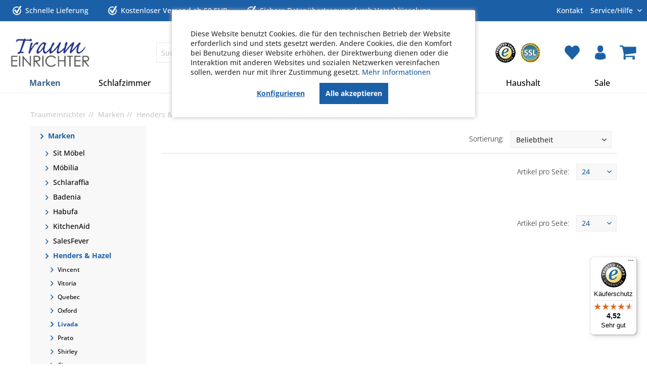

--- FILE ---
content_type: text/html; charset=UTF-8
request_url: https://www.traumeinrichter.de/marken/henders-hazel/livada/
body_size: 15436
content:
<!DOCTYPE html> <html class="no-js" lang="de" itemscope="itemscope" itemtype="https://schema.org/WebPage"> <head> <meta charset="utf-8"><script>window.dataLayer = window.dataLayer || [];</script><script>window.dataLayer.push({"ecommerce":{"currencyCode":"EUR","impressions":[]},"google_tag_params":{"ecomm_pagetype":"category","ecomm_prodid":[],"ecomm_category":"Livada","ecomm_id":"308"}});</script> <script>
var googleTag = function(w,d,s,l,i){w[l]=w[l]||[];w[l].push({'gtm.start':new Date().getTime(),event:'gtm.js'});var f=d.getElementsByTagName(s)[0],j=d.createElement(s),dl=l!='dataLayer'?'&l='+l:'';j.async=true;j.src='https://www.googletagmanager.com/gtm.js?id='+i+dl+'';f.parentNode.insertBefore(j,f);};
</script> <meta http-equiv="expires" content="43200" /> <meta name="author" content="" /> <meta name="robots" content="index,follow" /> <meta name="revisit-after" content="15 days" /> <meta name="keywords" content="" /> <meta name="description" content="" /> <meta property="og:type" content="product.group" /> <meta property="og:site_name" content="Traumeinrichter » Ihr Möbel Online Shop mit Stil" /> <meta property="og:title" content="Livada" /> <meta property="og:description" content="" /> <meta name="twitter:card" content="product" /> <meta name="twitter:site" content="Traumeinrichter » Ihr Möbel Online Shop mit Stil" /> <meta name="twitter:title" content="Livada" /> <meta name="twitter:description" content="" /> <meta property="og:image" content="https://www.traumeinrichter.de/media/image/eb/9c/94/traumquer_final.png" /> <meta name="twitter:image" content="https://www.traumeinrichter.de/media/image/eb/9c/94/traumquer_final.png" /> <meta itemprop="copyrightHolder" content="Traumeinrichter » Ihr Möbel Online Shop mit Stil" /> <meta itemprop="copyrightYear" content="2026" /> <meta itemprop="isFamilyFriendly" content="True" /> <meta itemprop="image" content="https://www.traumeinrichter.de/media/image/eb/9c/94/traumquer_final.png" /> <meta name="viewport" content="width=device-width, initial-scale=1.0"> <meta name="mobile-web-app-capable" content="yes"> <meta name="apple-mobile-web-app-title" content="Traumeinrichter » Ihr Möbel Online Shop mit Stil"> <meta name="apple-mobile-web-app-capable" content="yes"> <meta name="apple-mobile-web-app-status-bar-style" content="default"> <link rel="apple-touch-icon" href="https://www.traumeinrichter.de/media/image/eb/9c/94/traumquer_final.png"> <link rel="shortcut icon" href="https://www.traumeinrichter.de/media/unknown/d9/0c/f4/favicon.ico"> <meta name="msapplication-navbutton-color" content="#1b60a7" /> <meta name="application-name" content="Traumeinrichter » Ihr Möbel Online Shop mit Stil" /> <meta name="msapplication-starturl" content="https://www.traumeinrichter.de/" /> <meta name="msapplication-window" content="width=1024;height=768" /> <meta name="msapplication-TileImage" content="https://www.traumeinrichter.de/media/image/eb/9c/94/traumquer_final.png"> <meta name="msapplication-TileColor" content="#1b60a7"> <meta name="theme-color" content="#1b60a7" /> <link rel="canonical" href="https://www.traumeinrichter.de/marken/henders-hazel/livada/"/> <title itemprop="name">Livada | Henders & Hazel | Marken | Traumeinrichter » Ihr Möbel Online Shop mit Stil </title> <link href="/web/cache/1768569404_e0ff6c88acd73982d242cac679e3368b.css" media="all" rel="stylesheet" type="text/css" /> </head> <body class="is--ctl-listing is--act-index" ><!-- WbmTagManager (noscript) -->
<noscript><iframe src="https://www.googletagmanager.com/ns.html?id=GTM-PPMGFQN"
            height="0" width="0" style="display:none;visibility:hidden"></iframe></noscript>
<!-- End WbmTagManager (noscript) --> <div data-paypalUnifiedMetaDataContainer="true" data-paypalUnifiedRestoreOrderNumberUrl="https://www.traumeinrichter.de/widgets/PaypalUnifiedOrderNumber/restoreOrderNumber" class="is--hidden"> </div> <div class="page-wrap"> <noscript class="noscript-main"> <div class="alert is--warning"> <div class="alert--icon"> <i class="icon--element icon--warning"></i> </div> <div class="alert--content"> Um Traumeinrichter&#x20;&#xBB;&#x20;Ihr&#x20;M&#xF6;bel&#x20;Online&#x20;Shop&#x20;mit&#x20;Stil in vollem Umfang nutzen zu k&ouml;nnen, empfehlen wir Ihnen Javascript in Ihrem Browser zu aktiveren. </div> </div> </noscript> <header class="header-main"> <div class="hint-bar top-bar"> <div class="container block-group"> <div class="block-group"> <div class="hintbar--container"> <span><div class="hint-icon-container"><img src="/themes/Frontend/Traumeinrichter/frontend/_public/src/img/icons/checkmark-hintbar.png" alt="Checkmark Schnelle Lieferung"></div> Schnelle Lieferung</span> <span class="show-mobile"><div class="hint-icon-container "><img src="/themes/Frontend/Traumeinrichter/frontend/_public/src/img/icons/checkmark-hintbar.png" alt="Checkmark Kauf auf Rechnung"></div>Kostenloser Versand ab 50 EUR</span> <span><div class="hint-icon-container"><img src="/themes/Frontend/Traumeinrichter/frontend/_public/src/img/icons/checkmark-hintbar.png" alt="Checkmark Sichere Datenübertragung durch Verschlüsselung"></div>Sichere Datenübertragung durch Verschlüsselung</span> </div> </div> <nav class="top-bar--navigation block" role="menubar"> <a href="/kontakt" class="kontaktmail">Kontakt</a>   <div class="navigation--entry entry--service has--drop-down" role="menuitem" aria-haspopup="true" data-drop-down-menu="true"> Service/Hilfe <ul class="service--list is--rounded" role="menu"> <li class="service--entry" role="menuitem"> <a class="service--link" href="https://www.traumeinrichter.de/ueber-uns" title="Über uns" > Über uns </a> </li> <li class="service--entry" role="menuitem"> <a class="service--link" href="https://www.traumeinrichter.de/kontakt" title="Kontakt" target="_self"> Kontakt </a> </li> <li class="service--entry" role="menuitem"> <a class="service--link" href="https://www.traumeinrichter.de/versand-und-zahlungsbedingungen" title="Versand und Zahlungsbedingungen" > Versand und Zahlungsbedingungen </a> </li> <li class="service--entry" role="menuitem"> <a class="service--link" href="https://www.traumeinrichter.de/retour" title="Retour" > Retour </a> </li> <li class="service--entry" role="menuitem"> <a class="service--link" href="https://www.traumeinrichter.de/widerrufsrecht" title="Widerrufsrecht" > Widerrufsrecht </a> </li> <li class="service--entry" role="menuitem"> <a class="service--link" href="https://www.traumeinrichter.de/datenschutzerklaerung" title="Datenschutzerklärung" > Datenschutzerklärung </a> </li> <li class="service--entry" role="menuitem"> <a class="service--link" href="https://www.traumeinrichter.de/agb" title="AGB" > AGB </a> </li> <li class="service--entry" role="menuitem"> <a class="service--link" href="https://www.traumeinrichter.de/custom/index/sCustom/3" title="Impressum" > Impressum </a> </li> </ul> </div> </nav> </div> </div> <div class="container header--navigation"> <div class="logo-main block-group" role="banner"> <div class="logo--shop block"> <a class="logo--link" href="https://www.traumeinrichter.de/" title="Traumeinrichter » Ihr Möbel Online Shop mit Stil - zur Startseite wechseln"> <picture> <source srcset="https://www.traumeinrichter.de/media/image/eb/9c/94/traumquer_final.png" media="(min-width: 78.75em)"> <source srcset="https://www.traumeinrichter.de/media/image/eb/9c/94/traumquer_final.png" media="(min-width: 64em)"> <source srcset="https://www.traumeinrichter.de/media/image/eb/9c/94/traumquer_final.png" media="(min-width: 48em)"> <img srcset="https://www.traumeinrichter.de/media/image/eb/9c/94/traumquer_final.png" alt="Traumeinrichter » Ihr Möbel Online Shop mit Stil - zur Startseite wechseln" /> </picture> </a> </div> </div> <nav class="shop--navigation block-group"> <ul class="navigation--list block-group" role="menubar"> <li class="navigation--entry entry--menu-left" role="menuitem"> <a class="entry--link entry--trigger btn is--icon-left" href="#offcanvas--left" data-offcanvas="true" data-offCanvasSelector=".sidebar-main"> <i class="icon--menu"></i> </a> </li> <li class="navigation--entry entry--search is--active" role="menuitem" data-search="true" aria-haspopup="true"> <a class="btn entry--link entry--trigger is--active" href="#show-hide--search" title="Suche anzeigen / schließen"> <i class="icon--search"></i> <span class="search--display">Suchen</span> </a> <form action="/search" method="get" class="main-search--form"> <input type="search" name="sSearch" aria-label="Suchbegriff..." class="main-search--field" autocomplete="off" autocapitalize="off" placeholder="Suchbegriff..." maxlength="30" /> <button type="submit" class="main-search--button" aria-label="Suchen"> <i class="icon--search"></i> <span class="main-search--text">Suchen</span> </button> <div class="form--ajax-loader">&nbsp;</div> </form> <div class="main-search--results"></div> </li> <li class="navigation--entry entry--icon" role="menuitem"> <img src="/themes/Frontend/Traumeinrichter/frontend/_public/src/img/icons/trusted_shops.png" alt="Trusted Shops" class="img-responsive" /> </li> <li class="navigation--entry entry--icon last--icon" role="menuitem"> <img src="/themes/Frontend/Traumeinrichter/frontend/_public/src/img/icons/ssl.png" alt="SSL" class="img-responsive" /> </li> <li class="navigation--entry entry--notepad" role="menuitem"> <a href="https://www.traumeinrichter.de/note" title="Merkzettel" class="btn entry--link notepad--link"> <span><img src="/themes/Frontend/Traumeinrichter/frontend/_public/src/img/header/merkliste-header.png" alt="Notepad"></span> </a> </li> <li class="navigation--entry entry--account" role="menuitem"> <a href="https://www.traumeinrichter.de/account" title="Mein Konto" class="btn is--icon-left entry--link account--link"> <span><img src="/themes/Frontend/Traumeinrichter/frontend/_public/src/img/header/meinkonto-header.png" alt="Account"></span> <span class="account--display"> Mein Konto </span> </a> </li>  <li class="navigation--entry entry--cart" role="menuitem"> <a class="btn is--icon-left cart--link" href="https://www.traumeinrichter.de/checkout/cart" title="Warenkorb"> <span class="cart--display"> Warenkorb </span> <span class="badge is--primary is--minimal cart--quantity is--hidden">0</span> <span><img src="/themes/Frontend/Traumeinrichter/frontend/_public/src/img/header/warenkorb-header.png" alt="Cart"></span> <span class="cart--amount"> </span> </a> <div class="ajax-loader">&nbsp;</div> </li>  </ul> </nav> <div class="container--ajax-cart" data-collapse-cart="true"></div> </div> </header> <div class="navigation-container"> <nav class="navigation-main"> <div class="container" data-menu-scroller="true" data-listSelector=".navigation--list.container" data-viewPortSelector=".navigation--list-wrapper"> <div class="navigation--list-wrapper"> <ul class="navigation--list container" role="menubar" itemscope="itemscope" itemtype="https://schema.org/SiteNavigationElement"> <li class="navigation--entry is--active" role="menuitem"><a class="navigation--link is--active" href="https://www.traumeinrichter.de/marken/" title="Marken" aria-label="Marken" itemprop="url"><span itemprop="name">Marken</span></a></li><li class="navigation--entry" role="menuitem"><a class="navigation--link" href="https://www.traumeinrichter.de/schlafzimmer/" title="Schlafzimmer" aria-label="Schlafzimmer" itemprop="url"><span itemprop="name">Schlafzimmer</span></a></li><li class="navigation--entry" role="menuitem"><a class="navigation--link" href="https://www.traumeinrichter.de/esszimmer/" title="Esszimmer" aria-label="Esszimmer" itemprop="url"><span itemprop="name">Esszimmer</span></a></li><li class="navigation--entry" role="menuitem"><a class="navigation--link" href="https://www.traumeinrichter.de/wohnzimmer/" title="Wohnzimmer" aria-label="Wohnzimmer" itemprop="url"><span itemprop="name">Wohnzimmer</span></a></li><li class="navigation--entry" role="menuitem"><a class="navigation--link" href="https://www.traumeinrichter.de/bueromoebel/" title="Büromöbel" aria-label="Büromöbel" itemprop="url"><span itemprop="name">Büromöbel</span></a></li><li class="navigation--entry" role="menuitem"><a class="navigation--link" href="https://www.traumeinrichter.de/accessoires/" title="Accessoires" aria-label="Accessoires" itemprop="url"><span itemprop="name">Accessoires</span></a></li><li class="navigation--entry" role="menuitem"><a class="navigation--link" href="https://www.traumeinrichter.de/haushalt/" title="Haushalt" aria-label="Haushalt" itemprop="url"><span itemprop="name">Haushalt</span></a></li><li class="navigation--entry" role="menuitem"><a class="navigation--link" href="https://www.traumeinrichter.de/sale/" title="Sale" aria-label="Sale" itemprop="url"><span itemprop="name">Sale</span></a></li> </ul> </div> <div class="advanced-menu" data-advanced-menu="true" data-hoverDelay=""> <div class="menu--container"> <div class="button-container"> </div> <div class="content--wrapper has--content"> <ul class="menu--list menu--level-0 columns--4" style="width: 100%;"> <li class="menu--list-item item--level-0" style="width: 100%"> <a href="https://www.traumeinrichter.de/marken/sit-moebel/" class="menu--list-item-link" aria-label="Sit Möbel" title="Sit Möbel">Sit Möbel</a> <ul class="menu--list menu--level-1 columns--4"> <li class="menu--list-item item--level-1"> <a href="https://www.traumeinrichter.de/marken/sit-moebel/lakadee/" class="menu--list-item-link" aria-label="Lakadee" title="Lakadee">Lakadee</a> </li> <li class="menu--list-item item--level-1"> <a href="https://www.traumeinrichter.de/marken/sit-moebel/landhaus/" class="menu--list-item-link" aria-label="Landhaus" title="Landhaus">Landhaus</a> </li> <li class="menu--list-item item--level-1"> <a href="https://www.traumeinrichter.de/marken/sit-moebel/fridge/" class="menu--list-item-link" aria-label="Fridge" title="Fridge">Fridge</a> </li> <li class="menu--list-item item--level-1"> <a href="https://www.traumeinrichter.de/marken/sit-moebel/daipur/" class="menu--list-item-link" aria-label="Daipur" title="Daipur">Daipur</a> </li> <li class="menu--list-item item--level-1"> <a href="https://www.traumeinrichter.de/marken/sit-moebel/cork/" class="menu--list-item-link" aria-label="Cork" title="Cork">Cork</a> </li> <li class="menu--list-item item--level-1"> <a href="https://www.traumeinrichter.de/marken/sit-moebel/boxspringbetten/" class="menu--list-item-link" aria-label="Boxspringbetten" title="Boxspringbetten">Boxspringbetten</a> </li> <li class="menu--list-item item--level-1"> <a href="https://www.traumeinrichter.de/marken/sit-moebel/badmoebel/" class="menu--list-item-link" aria-label="Badmöbel" title="Badmöbel">Badmöbel</a> </li> <li class="menu--list-item item--level-1"> <a href="https://www.traumeinrichter.de/marken/sit-moebel/cane/" class="menu--list-item-link" aria-label="Cane" title="Cane">Cane</a> </li> <li class="menu--list-item item--level-1"> <a href="https://www.traumeinrichter.de/marken/sit-moebel/namur/" class="menu--list-item-link" aria-label="Namur" title="Namur">Namur</a> </li> <li class="menu--list-item item--level-1"> <a href="https://www.traumeinrichter.de/marken/sit-moebel/almirah/" class="menu--list-item-link" aria-label="Almirah" title="Almirah">Almirah</a> </li> <li class="menu--list-item item--level-1"> <a href="https://www.traumeinrichter.de/marken/sit-moebel/sidney/" class="menu--list-item-link" aria-label="Sidney" title="Sidney">Sidney</a> </li> <li class="menu--list-item item--level-1"> <a href="https://www.traumeinrichter.de/marken/sit-moebel/riverboat/" class="menu--list-item-link" aria-label="Riverboat" title="Riverboat">Riverboat</a> </li> <li class="menu--list-item item--level-1"> <a href="https://www.traumeinrichter.de/marken/sit-moebel/panama/" class="menu--list-item-link" aria-label="Panama" title="Panama">Panama</a> </li> <li class="menu--list-item item--level-1"> <a href="https://www.traumeinrichter.de/marken/sit-moebel/rustic/" class="menu--list-item-link" aria-label="Rustic" title="Rustic">Rustic</a> </li> <li class="menu--list-item item--level-1"> <a href="https://www.traumeinrichter.de/marken/sit-moebel/corsica/" class="menu--list-item-link" aria-label="Corsica" title="Corsica">Corsica</a> </li> <li class="menu--list-item item--level-1"> <a href="https://www.traumeinrichter.de/marken/sit-moebel/romanteaka/" class="menu--list-item-link" aria-label="Romanteaka " title="Romanteaka ">Romanteaka </a> </li> <li class="menu--list-item item--level-1"> <a href="https://www.traumeinrichter.de/marken/sit-moebel/banda/" class="menu--list-item-link" aria-label="Banda" title="Banda">Banda</a> </li> <li class="menu--list-item item--level-1"> <a href="https://www.traumeinrichter.de/marken/sit-moebel/rattan/" class="menu--list-item-link" aria-label="Rattan" title="Rattan">Rattan</a> </li> <li class="menu--list-item item--level-1"> <a href="https://www.traumeinrichter.de/marken/sit-moebel/fiume/" class="menu--list-item-link" aria-label="Fiume" title="Fiume">Fiume</a> </li> <li class="menu--list-item item--level-1"> <a href="https://www.traumeinrichter.de/marken/sit-moebel/mox/" class="menu--list-item-link" aria-label="Mox" title="Mox">Mox</a> </li> <li class="menu--list-item item--level-1"> <a href="https://www.traumeinrichter.de/marken/sit-moebel/frigo/" class="menu--list-item-link" aria-label="Frigo" title="Frigo">Frigo</a> </li> <li class="menu--list-item item--level-1"> <a href="https://www.traumeinrichter.de/marken/sit-moebel/seadrift/" class="menu--list-item-link" aria-label="Seadrift " title="Seadrift ">Seadrift </a> </li> <li class="menu--list-item item--level-1"> <a href="https://www.traumeinrichter.de/marken/sit-moebel/jupiter/" class="menu--list-item-link" aria-label="Jupiter" title="Jupiter">Jupiter</a> </li> <li class="menu--list-item item--level-1"> <a href="https://www.traumeinrichter.de/marken/sit-moebel/bali/" class="menu--list-item-link" aria-label="Bali" title="Bali">Bali</a> </li> <li class="menu--list-item item--level-1"> <a href="https://www.traumeinrichter.de/marken/sit-moebel/tom-tailor/" class="menu--list-item-link" aria-label="Tom Tailor" title="Tom Tailor">Tom Tailor</a> </li> <li class="menu--list-item item--level-1"> <a href="https://www.traumeinrichter.de/marken/sit-moebel/natural-edge/" class="menu--list-item-link" aria-label="Natural Edge" title="Natural Edge">Natural Edge</a> </li> <li class="menu--list-item item--level-1"> <a href="https://www.traumeinrichter.de/marken/sit-moebel/albero/" class="menu--list-item-link" aria-label="Albero" title="Albero">Albero</a> </li> <li class="menu--list-item item--level-1"> <a href="https://www.traumeinrichter.de/marken/sit-moebel/toledo/" class="menu--list-item-link" aria-label="Toledo " title="Toledo ">Toledo </a> </li> <li class="menu--list-item item--level-1"> <a href="https://www.traumeinrichter.de/marken/sit-moebel/airman/" class="menu--list-item-link" aria-label="Airman" title="Airman">Airman</a> </li> <li class="menu--list-item item--level-1"> <a href="https://www.traumeinrichter.de/marken/sit-moebel/white-panama/" class="menu--list-item-link" aria-label="White Panama" title="White Panama">White Panama</a> </li> <li class="menu--list-item item--level-1"> <a href="https://www.traumeinrichter.de/marken/sit-moebel/this-that/" class="menu--list-item-link" aria-label="This &amp; That" title="This &amp; That">This & That</a> </li> <li class="menu--list-item item--level-1"> <a href="https://www.traumeinrichter.de/marken/sit-moebel/coral/" class="menu--list-item-link" aria-label="Coral" title="Coral">Coral</a> </li> <li class="menu--list-item item--level-1"> <a href="https://www.traumeinrichter.de/marken/sit-moebel/tische/" class="menu--list-item-link" aria-label="Tische" title="Tische">Tische</a> </li> <li class="menu--list-item item--level-1"> <a href="https://www.traumeinrichter.de/marken/sit-moebel/stuehle-co/" class="menu--list-item-link" aria-label="Stühle &amp; Co" title="Stühle &amp; Co">Stühle & Co</a> </li> <li class="menu--list-item item--level-1"> <a href="https://www.traumeinrichter.de/marken/sit-moebel/croco/" class="menu--list-item-link" aria-label="Croco" title="Croco">Croco</a> </li> <li class="menu--list-item item--level-1"> <a href="https://www.traumeinrichter.de/marken/sit-moebel/samba/" class="menu--list-item-link" aria-label="Samba" title="Samba">Samba</a> </li> <li class="menu--list-item item--level-1"> <a href="https://www.traumeinrichter.de/marken/sit-moebel/garderoben/" class="menu--list-item-link" aria-label="Garderoben" title="Garderoben">Garderoben</a> </li> <li class="menu--list-item item--level-1"> <a href="https://www.traumeinrichter.de/marken/sit-moebel/spa/" class="menu--list-item-link" aria-label="Spa" title="Spa">Spa</a> </li> </ul> </li> <li class="menu--list-item item--level-0" style="width: 100%"> <a href="https://www.traumeinrichter.de/marken/moebilia/" class="menu--list-item-link" aria-label="Möbilia" title="Möbilia">Möbilia</a> <ul class="menu--list menu--level-1 columns--4"> <li class="menu--list-item item--level-1"> <a href="https://www.traumeinrichter.de/marken/moebilia/gartenmoebel/" class="menu--list-item-link" aria-label="Gartenmöbel" title="Gartenmöbel">Gartenmöbel</a> </li> <li class="menu--list-item item--level-1"> <a href="https://www.traumeinrichter.de/marken/moebilia/moebel/" class="menu--list-item-link" aria-label="Möbel" title="Möbel">Möbel</a> </li> <li class="menu--list-item item--level-1"> <a href="https://www.traumeinrichter.de/marken/moebilia/kinderzimmer/" class="menu--list-item-link" aria-label="Kinderzimmer" title="Kinderzimmer">Kinderzimmer</a> </li> </ul> </li> <li class="menu--list-item item--level-0" style="width: 100%"> <a href="https://www.traumeinrichter.de/marken/schlaraffia/" class="menu--list-item-link" aria-label="Schlaraffia" title="Schlaraffia">Schlaraffia</a> <ul class="menu--list menu--level-1 columns--4"> <li class="menu--list-item item--level-1"> <a href="https://www.traumeinrichter.de/marken/schlaraffia/komfortschaummatratze/" class="menu--list-item-link" aria-label="Komfortschaummatratze" title="Komfortschaummatratze">Komfortschaummatratze</a> </li> <li class="menu--list-item item--level-1"> <a href="https://www.traumeinrichter.de/marken/schlaraffia/sky-pure-serie/" class="menu--list-item-link" aria-label="Sky Pure Serie" title="Sky Pure Serie">Sky Pure Serie</a> </li> <li class="menu--list-item item--level-1"> <a href="https://www.traumeinrichter.de/marken/schlaraffia/memory-pearl/" class="menu--list-item-link" aria-label="Memory Pearl" title="Memory Pearl">Memory Pearl</a> </li> <li class="menu--list-item item--level-1"> <a href="https://www.traumeinrichter.de/marken/schlaraffia/comfeel-serie/" class="menu--list-item-link" aria-label="ComFEEL® Serie" title="ComFEEL® Serie">ComFEEL® Serie</a> </li> <li class="menu--list-item item--level-1"> <a href="https://www.traumeinrichter.de/marken/schlaraffia/gigant-serie/" class="menu--list-item-link" aria-label="Gigant Serie" title="Gigant Serie">Gigant Serie</a> </li> <li class="menu--list-item item--level-1"> <a href="https://www.traumeinrichter.de/marken/schlaraffia/classic-28-serie/" class="menu--list-item-link" aria-label="Classic 28 Serie" title="Classic 28 Serie">Classic 28 Serie</a> </li> <li class="menu--list-item item--level-1"> <a href="https://www.traumeinrichter.de/marken/schlaraffia/platin-serie/" class="menu--list-item-link" aria-label="Platin Serie" title="Platin Serie">Platin Serie</a> </li> <li class="menu--list-item item--level-1"> <a href="https://www.traumeinrichter.de/marken/schlaraffia/geltex-inside/" class="menu--list-item-link" aria-label="GELTEX® inside" title="GELTEX® inside">GELTEX® inside</a> </li> <li class="menu--list-item item--level-1"> <a href="https://www.traumeinrichter.de/marken/schlaraffia/home-collection/" class="menu--list-item-link" aria-label="Home Collection" title="Home Collection">Home Collection</a> </li> </ul> </li> <li class="menu--list-item item--level-0" style="width: 100%"> <a href="https://www.traumeinrichter.de/marken/badenia/" class="menu--list-item-link" aria-label="Badenia" title="Badenia">Badenia</a> <ul class="menu--list menu--level-1 columns--4"> <li class="menu--list-item item--level-1"> <a href="https://www.traumeinrichter.de/marken/badenia/bettwaren/" class="menu--list-item-link" aria-label="Bettwaren" title="Bettwaren">Bettwaren</a> </li> <li class="menu--list-item item--level-1"> <a href="https://www.traumeinrichter.de/marken/badenia/taschenfederkern-matratzen/" class="menu--list-item-link" aria-label="Taschenfederkern Matratzen" title="Taschenfederkern Matratzen">Taschenfederkern Matratzen</a> </li> <li class="menu--list-item item--level-1"> <a href="https://www.traumeinrichter.de/marken/badenia/kaltschaummatratzen/" class="menu--list-item-link" aria-label="Kaltschaummatratzen" title="Kaltschaummatratzen">Kaltschaummatratzen</a> </li> <li class="menu--list-item item--level-1"> <a href="https://www.traumeinrichter.de/marken/badenia/nackenstuetzkissen/" class="menu--list-item-link" aria-label="Nackenstützkissen" title="Nackenstützkissen">Nackenstützkissen</a> </li> </ul> </li> <li class="menu--list-item item--level-0" style="width: 100%"> <a href="https://www.traumeinrichter.de/marken/habufa/" class="menu--list-item-link" aria-label="Habufa" title="Habufa">Habufa</a> <ul class="menu--list menu--level-1 columns--4"> <li class="menu--list-item item--level-1"> <a href="https://www.traumeinrichter.de/marken/habufa/arizona/" class="menu--list-item-link" aria-label="Arizona" title="Arizona">Arizona</a> </li> <li class="menu--list-item item--level-1"> <a href="https://www.traumeinrichter.de/marken/habufa/arnsberg/" class="menu--list-item-link" aria-label="Arnsberg" title="Arnsberg">Arnsberg</a> </li> <li class="menu--list-item item--level-1"> <a href="https://www.traumeinrichter.de/marken/habufa/barkos/" class="menu--list-item-link" aria-label="Barkos" title="Barkos">Barkos</a> </li> <li class="menu--list-item item--level-1"> <a href="https://www.traumeinrichter.de/marken/habufa/canova/" class="menu--list-item-link" aria-label="Canova" title="Canova">Canova</a> </li> <li class="menu--list-item item--level-1"> <a href="https://www.traumeinrichter.de/marken/habufa/stuehle/" class="menu--list-item-link" aria-label="Stühle" title="Stühle">Stühle</a> </li> <li class="menu--list-item item--level-1"> <a href="https://www.traumeinrichter.de/marken/habufa/hadios/" class="menu--list-item-link" aria-label="Hadios" title="Hadios">Hadios</a> </li> <li class="menu--list-item item--level-1"> <a href="https://www.traumeinrichter.de/marken/habufa/kenia/" class="menu--list-item-link" aria-label="Kenia" title="Kenia">Kenia</a> </li> <li class="menu--list-item item--level-1"> <a href="https://www.traumeinrichter.de/marken/habufa/makalu/" class="menu--list-item-link" aria-label="Makalu" title="Makalu">Makalu</a> </li> <li class="menu--list-item item--level-1"> <a href="https://www.traumeinrichter.de/marken/habufa/sardinie/" class="menu--list-item-link" aria-label="Sardinie" title="Sardinie">Sardinie</a> </li> <li class="menu--list-item item--level-1"> <a href="https://www.traumeinrichter.de/marken/habufa/brooklyn/" class="menu--list-item-link" aria-label="Brooklyn" title="Brooklyn">Brooklyn</a> </li> </ul> </li> <li class="menu--list-item item--level-0" style="width: 100%"> <a href="https://www.traumeinrichter.de/marken/kitchenaid/" class="menu--list-item-link" aria-label="KitchenAid" title="KitchenAid">KitchenAid</a> <ul class="menu--list menu--level-1 columns--4"> <li class="menu--list-item item--level-1"> <a href="https://www.traumeinrichter.de/marken/kitchenaid/queen-of-hearts/" class="menu--list-item-link" aria-label="Queen of Hearts" title="Queen of Hearts">Queen of Hearts</a> </li> <li class="menu--list-item item--level-1"> <a href="https://www.traumeinrichter.de/marken/kitchenaid/geraete/" class="menu--list-item-link" aria-label="Geräte" title="Geräte">Geräte</a> </li> <li class="menu--list-item item--level-1"> <a href="https://www.traumeinrichter.de/marken/kitchenaid/zubehoer/" class="menu--list-item-link" aria-label="Zubehör" title="Zubehör">Zubehör</a> </li> <li class="menu--list-item item--level-1"> <a href="https://www.traumeinrichter.de/marken/kitchenaid/kochgeschirr/" class="menu--list-item-link" aria-label="Kochgeschirr" title="Kochgeschirr">Kochgeschirr</a> </li> </ul> </li> <li class="menu--list-item item--level-0" style="width: 100%"> <a href="https://www.traumeinrichter.de/marken/salesfever/" class="menu--list-item-link" aria-label="SalesFever" title="SalesFever">SalesFever</a> <ul class="menu--list menu--level-1 columns--4"> <li class="menu--list-item item--level-1"> <a href="https://www.traumeinrichter.de/marken/salesfever/leuchten/" class="menu--list-item-link" aria-label="Leuchten" title="Leuchten">Leuchten</a> </li> <li class="menu--list-item item--level-1"> <a href="https://www.traumeinrichter.de/marken/salesfever/moebel/" class="menu--list-item-link" aria-label="Möbel" title="Möbel">Möbel</a> </li> </ul> </li> <li class="menu--list-item item--level-0" style="width: 100%"> <a href="https://www.traumeinrichter.de/marken/henders-hazel/" class="menu--list-item-link" aria-label="Henders &amp; Hazel" title="Henders &amp; Hazel">Henders & Hazel</a> <ul class="menu--list menu--level-1 columns--4"> <li class="menu--list-item item--level-1"> <a href="https://www.traumeinrichter.de/marken/henders-hazel/vincent/" class="menu--list-item-link" aria-label="Vincent" title="Vincent">Vincent</a> </li> <li class="menu--list-item item--level-1"> <a href="https://www.traumeinrichter.de/marken/henders-hazel/vitoria/" class="menu--list-item-link" aria-label="Vitoria" title="Vitoria">Vitoria</a> </li> <li class="menu--list-item item--level-1"> <a href="https://www.traumeinrichter.de/marken/henders-hazel/quebec/" class="menu--list-item-link" aria-label="Quebec" title="Quebec">Quebec</a> </li> <li class="menu--list-item item--level-1"> <a href="https://www.traumeinrichter.de/marken/henders-hazel/oxford/" class="menu--list-item-link" aria-label="Oxford" title="Oxford">Oxford</a> </li> <li class="menu--list-item item--level-1"> <a href="https://www.traumeinrichter.de/marken/henders-hazel/livada/" class="menu--list-item-link" aria-label="Livada" title="Livada">Livada</a> </li> <li class="menu--list-item item--level-1"> <a href="https://www.traumeinrichter.de/marken/henders-hazel/prato/" class="menu--list-item-link" aria-label="Prato " title="Prato ">Prato </a> </li> <li class="menu--list-item item--level-1"> <a href="https://www.traumeinrichter.de/marken/henders-hazel/shirley/" class="menu--list-item-link" aria-label="Shirley" title="Shirley">Shirley</a> </li> <li class="menu--list-item item--level-1"> <a href="https://www.traumeinrichter.de/marken/henders-hazel/city/" class="menu--list-item-link" aria-label="City" title="City">City</a> </li> <li class="menu--list-item item--level-1"> <a href="https://www.traumeinrichter.de/marken/henders-hazel/manou/" class="menu--list-item-link" aria-label="Manou " title="Manou ">Manou </a> </li> <li class="menu--list-item item--level-1"> <a href="https://www.traumeinrichter.de/marken/henders-hazel/cubo/" class="menu--list-item-link" aria-label="Cubo " title="Cubo ">Cubo </a> </li> <li class="menu--list-item item--level-1"> <a href="https://www.traumeinrichter.de/marken/henders-hazel/dorval/" class="menu--list-item-link" aria-label="Dorval" title="Dorval">Dorval</a> </li> <li class="menu--list-item item--level-1"> <a href="https://www.traumeinrichter.de/marken/henders-hazel/metalox/" class="menu--list-item-link" aria-label="Metalox" title="Metalox">Metalox</a> </li> <li class="menu--list-item item--level-1"> <a href="https://www.traumeinrichter.de/marken/henders-hazel/avalon/" class="menu--list-item-link" aria-label="Avalon" title="Avalon">Avalon</a> </li> <li class="menu--list-item item--level-1"> <a href="https://www.traumeinrichter.de/marken/henders-hazel/jardin/" class="menu--list-item-link" aria-label="Jardin" title="Jardin">Jardin</a> </li> <li class="menu--list-item item--level-1"> <a href="https://www.traumeinrichter.de/marken/henders-hazel/farmland/" class="menu--list-item-link" aria-label="Farmland" title="Farmland">Farmland</a> </li> <li class="menu--list-item item--level-1"> <a href="https://www.traumeinrichter.de/marken/henders-hazel/metalo/" class="menu--list-item-link" aria-label="Metalo" title="Metalo">Metalo</a> </li> </ul> </li> <li class="menu--list-item item--level-0" style="width: 100%"> <a href="https://www.traumeinrichter.de/marken/mca-furniture/" class="menu--list-item-link" aria-label="MCA Furniture " title="MCA Furniture ">MCA Furniture </a> <ul class="menu--list menu--level-1 columns--4"> <li class="menu--list-item item--level-1"> <a href="https://www.traumeinrichter.de/marken/mca-furniture/couchtische/" class="menu--list-item-link" aria-label="Couchtische" title="Couchtische">Couchtische</a> </li> <li class="menu--list-item item--level-1"> <a href="https://www.traumeinrichter.de/marken/mca-furniture/tv-und-mediamoebel/" class="menu--list-item-link" aria-label="TV und Mediamöbel" title="TV und Mediamöbel">TV und Mediamöbel</a> </li> <li class="menu--list-item item--level-1"> <a href="https://www.traumeinrichter.de/marken/mca-furniture/kommodensideboards/" class="menu--list-item-link" aria-label="Kommoden/Sideboards" title="Kommoden/Sideboards">Kommoden/Sideboards</a> </li> <li class="menu--list-item item--level-1"> <a href="https://www.traumeinrichter.de/marken/mca-furniture/esszimmer/" class="menu--list-item-link" aria-label="Esszimmer" title="Esszimmer">Esszimmer</a> </li> </ul> </li> <li class="menu--list-item item--level-0" style="width: 100%"> <a href="https://www.traumeinrichter.de/marken/dunlopillo/" class="menu--list-item-link" aria-label="Dunlopillo" title="Dunlopillo">Dunlopillo</a> <ul class="menu--list menu--level-1 columns--4"> <li class="menu--list-item item--level-1"> <a href="https://www.traumeinrichter.de/marken/dunlopillo/matratzen/" class="menu--list-item-link" aria-label="Matratzen" title="Matratzen">Matratzen</a> </li> <li class="menu--list-item item--level-1"> <a href="https://www.traumeinrichter.de/marken/dunlopillo/federholzrahmen/" class="menu--list-item-link" aria-label="Federholzrahmen" title="Federholzrahmen">Federholzrahmen</a> </li> </ul> </li> </ul> </div> </div> <div class="menu--container"> <div class="button-container"> </div> <div class="content--wrapper has--content"> <ul class="menu--list menu--level-0 columns--4" style="width: 100%;"> <li class="menu--list-item item--level-0" style="width: 100%"> <a href="https://www.traumeinrichter.de/schlafzimmer/boxspringbetten/" class="menu--list-item-link" aria-label="Boxspringbetten" title="Boxspringbetten">Boxspringbetten</a> </li> <li class="menu--list-item item--level-0" style="width: 100%"> <a href="https://www.traumeinrichter.de/schlafzimmer/matratzen/" class="menu--list-item-link" aria-label="Matratzen" title="Matratzen">Matratzen</a> <ul class="menu--list menu--level-1 columns--4"> <li class="menu--list-item item--level-1"> <a href="https://www.traumeinrichter.de/schlafzimmer/matratzen/taschenfederkernmatratzen/" class="menu--list-item-link" aria-label="Taschenfederkernmatratzen" title="Taschenfederkernmatratzen">Taschenfederkernmatratzen</a> </li> <li class="menu--list-item item--level-1"> <a href="https://www.traumeinrichter.de/schlafzimmer/matratzen/gelmatratzen/" class="menu--list-item-link" aria-label="Gelmatratzen" title="Gelmatratzen">Gelmatratzen</a> </li> <li class="menu--list-item item--level-1"> <a href="https://www.traumeinrichter.de/schlafzimmer/matratzen/kaltschaummatratzen/" class="menu--list-item-link" aria-label="Kaltschaummatratzen" title="Kaltschaummatratzen">Kaltschaummatratzen</a> </li> </ul> </li> <li class="menu--list-item item--level-0" style="width: 100%"> <a href="https://www.traumeinrichter.de/schlafzimmer/bettwaren/" class="menu--list-item-link" aria-label="Bettwaren" title="Bettwaren">Bettwaren</a> <ul class="menu--list menu--level-1 columns--4"> <li class="menu--list-item item--level-1"> <a href="https://www.traumeinrichter.de/schlafzimmer/bettwaren/kissen/" class="menu--list-item-link" aria-label="Kissen" title="Kissen">Kissen</a> </li> <li class="menu--list-item item--level-1"> <a href="https://www.traumeinrichter.de/schlafzimmer/bettwaren/nackenstuetzkissen/" class="menu--list-item-link" aria-label="Nackenstützkissen" title="Nackenstützkissen">Nackenstützkissen</a> </li> <li class="menu--list-item item--level-1"> <a href="https://www.traumeinrichter.de/schlafzimmer/bettwaren/bettwaesche/" class="menu--list-item-link" aria-label="Bettwäsche" title="Bettwäsche">Bettwäsche</a> </li> <li class="menu--list-item item--level-1"> <a href="https://www.traumeinrichter.de/schlafzimmer/bettwaren/bettdecken/" class="menu--list-item-link" aria-label="Bettdecken" title="Bettdecken">Bettdecken</a> </li> <li class="menu--list-item item--level-1"> <a href="https://www.traumeinrichter.de/schlafzimmer/bettwaren/daunendecken/" class="menu--list-item-link" aria-label="Daunendecken" title="Daunendecken">Daunendecken</a> </li> <li class="menu--list-item item--level-1"> <a href="https://www.traumeinrichter.de/schlafzimmer/bettwaren/vier-jahreszeiten-decken/" class="menu--list-item-link" aria-label="Vier-Jahreszeiten-Decken" title="Vier-Jahreszeiten-Decken">Vier-Jahreszeiten-Decken</a> </li> <li class="menu--list-item item--level-1"> <a href="https://www.traumeinrichter.de/schlafzimmer/bettwaren/spannbetttuecher/" class="menu--list-item-link" aria-label="Spannbetttücher" title="Spannbetttücher">Spannbetttücher</a> </li> </ul> </li> <li class="menu--list-item item--level-0" style="width: 100%"> <a href="https://www.traumeinrichter.de/schlafzimmer/federholzrahmen/" class="menu--list-item-link" aria-label="Federholzrahmen" title="Federholzrahmen">Federholzrahmen</a> <ul class="menu--list menu--level-1 columns--4"> <li class="menu--list-item item--level-1"> <a href="https://www.traumeinrichter.de/schlafzimmer/federholzrahmen/nicht-verstellbar/" class="menu--list-item-link" aria-label="nicht verstellbar" title="nicht verstellbar">nicht verstellbar</a> </li> <li class="menu--list-item item--level-1"> <a href="https://www.traumeinrichter.de/schlafzimmer/federholzrahmen/motorisch-verstellbar/" class="menu--list-item-link" aria-label="motorisch verstellbar" title="motorisch verstellbar">motorisch verstellbar</a> </li> <li class="menu--list-item item--level-1"> <a href="https://www.traumeinrichter.de/schlafzimmer/federholzrahmen/kopf-und-fuss-verstellbar/" class="menu--list-item-link" aria-label="Kopf und Fuß verstellbar" title="Kopf und Fuß verstellbar">Kopf und Fuß verstellbar</a> </li> </ul> </li> <li class="menu--list-item item--level-0" style="width: 100%"> <a href="https://www.traumeinrichter.de/schlafzimmer/topper/" class="menu--list-item-link" aria-label="Topper" title="Topper">Topper</a> </li> </ul> </div> </div> <div class="menu--container"> <div class="button-container"> </div> <div class="content--wrapper has--content"> <ul class="menu--list menu--level-0 columns--4" style="width: 100%;"> <li class="menu--list-item item--level-0" style="width: 100%"> <a href="https://www.traumeinrichter.de/esszimmer/esstische/" class="menu--list-item-link" aria-label="Esstische" title="Esstische">Esstische</a> </li> <li class="menu--list-item item--level-0" style="width: 100%"> <a href="https://www.traumeinrichter.de/esszimmer/kommodensideboards/" class="menu--list-item-link" aria-label="Kommoden/Sideboards" title="Kommoden/Sideboards">Kommoden/Sideboards</a> </li> <li class="menu--list-item item--level-0" style="width: 100%"> <a href="https://www.traumeinrichter.de/esszimmer/esszimmerstuehle/" class="menu--list-item-link" aria-label="Esszimmerstühle" title="Esszimmerstühle">Esszimmerstühle</a> </li> <li class="menu--list-item item--level-0" style="width: 100%"> <a href="https://www.traumeinrichter.de/esszimmer/schraenke-vitrinen/" class="menu--list-item-link" aria-label="Schränke / Vitrinen" title="Schränke / Vitrinen">Schränke / Vitrinen</a> </li> <li class="menu--list-item item--level-0" style="width: 100%"> <a href="https://www.traumeinrichter.de/esszimmer/regale/" class="menu--list-item-link" aria-label="Regale" title="Regale">Regale</a> </li> <li class="menu--list-item item--level-0" style="width: 100%"> <a href="https://www.traumeinrichter.de/esszimmer/barhocker-barstuehle/" class="menu--list-item-link" aria-label="Barhocker &amp; Barstühle" title="Barhocker &amp; Barstühle">Barhocker & Barstühle</a> </li> </ul> </div> </div> <div class="menu--container"> <div class="button-container"> </div> <div class="content--wrapper has--content"> <ul class="menu--list menu--level-0 columns--4" style="width: 100%;"> <li class="menu--list-item item--level-0" style="width: 100%"> <a href="https://www.traumeinrichter.de/wohnzimmer/couchbeistelltische/" class="menu--list-item-link" aria-label="Couch/Beistelltische" title="Couch/Beistelltische">Couch/Beistelltische</a> </li> <li class="menu--list-item item--level-0" style="width: 100%"> <a href="https://www.traumeinrichter.de/wohnzimmer/regale/" class="menu--list-item-link" aria-label="Regale" title="Regale">Regale</a> </li> <li class="menu--list-item item--level-0" style="width: 100%"> <a href="https://www.traumeinrichter.de/wohnzimmer/kommodensideboards/" class="menu--list-item-link" aria-label="Kommoden/Sideboards" title="Kommoden/Sideboards">Kommoden/Sideboards</a> </li> <li class="menu--list-item item--level-0" style="width: 100%"> <a href="https://www.traumeinrichter.de/wohnzimmer/schraenke-vitrinen/" class="menu--list-item-link" aria-label="Schränke / Vitrinen" title="Schränke / Vitrinen">Schränke / Vitrinen</a> </li> <li class="menu--list-item item--level-0" style="width: 100%"> <a href="https://www.traumeinrichter.de/wohnzimmer/tv-und-mediamoebel/" class="menu--list-item-link" aria-label="TV und Mediamöbel" title="TV und Mediamöbel">TV und Mediamöbel</a> </li> <li class="menu--list-item item--level-0" style="width: 100%"> <a href="https://www.traumeinrichter.de/wohnzimmer/sessel-hocker/" class="menu--list-item-link" aria-label="Sessel &amp; Hocker" title="Sessel &amp; Hocker">Sessel & Hocker</a> </li> </ul> </div> </div> <div class="menu--container"> <div class="button-container"> </div> <div class="content--wrapper has--content"> <ul class="menu--list menu--level-0 columns--4" style="width: 100%;"> <li class="menu--list-item item--level-0" style="width: 100%"> <a href="https://www.traumeinrichter.de/bueromoebel/buerostuehle/" class="menu--list-item-link" aria-label="Bürostühle" title="Bürostühle">Bürostühle</a> <ul class="menu--list menu--level-1 columns--4"> <li class="menu--list-item item--level-1"> <a href="https://www.traumeinrichter.de/bueromoebel/buerostuehle/drehstuehle/" class="menu--list-item-link" aria-label="Drehstühle" title="Drehstühle">Drehstühle</a> </li> <li class="menu--list-item item--level-1"> <a href="https://www.traumeinrichter.de/bueromoebel/buerostuehle/kinderdrehstuehle/" class="menu--list-item-link" aria-label="Kinderdrehstühle" title="Kinderdrehstühle">Kinderdrehstühle</a> </li> <li class="menu--list-item item--level-1"> <a href="https://www.traumeinrichter.de/bueromoebel/buerostuehle/gaming-und-racingsessel/" class="menu--list-item-link" aria-label="Gaming- und Racingsessel" title="Gaming- und Racingsessel">Gaming- und Racingsessel</a> </li> <li class="menu--list-item item--level-1"> <a href="https://www.traumeinrichter.de/bueromoebel/buerostuehle/xxl-sessel/" class="menu--list-item-link" aria-label="XXL Sessel" title="XXL Sessel">XXL Sessel</a> </li> </ul> </li> <li class="menu--list-item item--level-0" style="width: 100%"> <a href="https://www.traumeinrichter.de/bueromoebel/schreibtische/" class="menu--list-item-link" aria-label="Schreibtische" title="Schreibtische">Schreibtische</a> <ul class="menu--list menu--level-1 columns--4"> <li class="menu--list-item item--level-1"> <a href="https://www.traumeinrichter.de/bueromoebel/schreibtische/gaming-schreibtische/" class="menu--list-item-link" aria-label="Gaming Schreibtische" title="Gaming Schreibtische">Gaming Schreibtische</a> </li> <li class="menu--list-item item--level-1"> <a href="https://www.traumeinrichter.de/bueromoebel/schreibtische/schreibtische/" class="menu--list-item-link" aria-label="Schreibtische" title="Schreibtische">Schreibtische</a> </li> </ul> </li> </ul> </div> </div> <div class="menu--container"> <div class="button-container"> </div> <div class="content--wrapper has--content"> <ul class="menu--list menu--level-0 columns--4" style="width: 100%;"> <li class="menu--list-item item--level-0" style="width: 100%"> <a href="https://www.traumeinrichter.de/accessoires/textilien/" class="menu--list-item-link" aria-label="Textilien" title="Textilien">Textilien</a> </li> <li class="menu--list-item item--level-0" style="width: 100%"> <a href="https://www.traumeinrichter.de/accessoires/garderobe/" class="menu--list-item-link" aria-label="Garderobe" title="Garderobe">Garderobe</a> </li> <li class="menu--list-item item--level-0" style="width: 100%"> <a href="https://www.traumeinrichter.de/accessoires/sitzkissen/" class="menu--list-item-link" aria-label="Sitzkissen" title="Sitzkissen">Sitzkissen</a> </li> <li class="menu--list-item item--level-0" style="width: 100%"> <a href="https://www.traumeinrichter.de/accessoires/sitzhockersitzsaecke/" class="menu--list-item-link" aria-label="Sitzhocker/Sitzsäcke" title="Sitzhocker/Sitzsäcke">Sitzhocker/Sitzsäcke</a> </li> <li class="menu--list-item item--level-0" style="width: 100%"> <a href="https://www.traumeinrichter.de/accessoires/leuchten/" class="menu--list-item-link" aria-label="Leuchten" title="Leuchten">Leuchten</a> </li> <li class="menu--list-item item--level-0" style="width: 100%"> <a href="https://www.traumeinrichter.de/accessoires/spiegel/" class="menu--list-item-link" aria-label="Spiegel" title="Spiegel">Spiegel</a> </li> </ul> </div> </div> <div class="menu--container"> <div class="button-container"> </div> <div class="content--wrapper has--content"> <ul class="menu--list menu--level-0 columns--4" style="width: 100%;"> <li class="menu--list-item item--level-0" style="width: 100%"> <a href="https://www.traumeinrichter.de/haushalt/kuechenmaschinen/" class="menu--list-item-link" aria-label="Küchenmaschinen" title="Küchenmaschinen">Küchenmaschinen</a> </li> <li class="menu--list-item item--level-0" style="width: 100%"> <a href="https://www.traumeinrichter.de/haushalt/haushaltsgeraete/" class="menu--list-item-link" aria-label="Haushaltsgeräte" title="Haushaltsgeräte">Haushaltsgeräte</a> </li> <li class="menu--list-item item--level-0" style="width: 100%"> <a href="https://www.traumeinrichter.de/haushalt/zubehoer/" class="menu--list-item-link" aria-label="Zubehör" title="Zubehör">Zubehör</a> </li> <li class="menu--list-item item--level-0" style="width: 100%"> <a href="https://www.traumeinrichter.de/haushalt/toepfe-pfannen/" class="menu--list-item-link" aria-label="Töpfe &amp; Pfannen" title="Töpfe &amp; Pfannen">Töpfe & Pfannen</a> </li> </ul> </div> </div> <div class="menu--container"> <div class="button-container"> </div> </div> </div> </div> </nav> </div> <section class=" content-main container block-group"> <nav class="content--breadcrumb block"> <ul class="breadcrumb--list" role="menu" itemscope itemtype="https://schema.org/BreadcrumbList"> <li class="breadcrumb--entry home--entry" itemprop="itemListElement" itemscope itemtype="http://schema.org/ListItem"> <a class="breadcrumb--link home" href="https://www.traumeinrichter.de/" title="Traumeinrichter » Ihr Möbel Online Shop mit Stil - zur Startseite wechseln" itemprop="item"> <link itemprop="url" href="https://www.traumeinrichter.de/" title="Home" itemprop="url" /> <span class="breadcrumb--title" itemprop="name">Traumeinrichter</span> </a> <meta itemprop="position" content="1" /> </li> <li class="breadcrumb--entry" itemprop="itemListElement" itemscope itemtype="http://schema.org/ListItem"> <a class="breadcrumb--link" href="https://www.traumeinrichter.de/marken/" title="Marken" itemprop="item"> <link itemprop="url" href="https://www.traumeinrichter.de/marken/" /> <span class="breadcrumb--title" itemprop="name">Marken</span> </a> <meta itemprop="position" content="2" /> </li> <li class="breadcrumb--entry" itemprop="itemListElement" itemscope itemtype="http://schema.org/ListItem"> <a class="breadcrumb--link" href="https://www.traumeinrichter.de/marken/henders-hazel/" title="Henders &amp; Hazel" itemprop="item"> <link itemprop="url" href="https://www.traumeinrichter.de/marken/henders-hazel/" /> <span class="breadcrumb--title" itemprop="name">Henders & Hazel</span> </a> <meta itemprop="position" content="3" /> </li> <li class="breadcrumb--entry is--active" itemprop="itemListElement" itemscope itemtype="http://schema.org/ListItem"> <a class="breadcrumb--link" href="https://www.traumeinrichter.de/marken/henders-hazel/livada/" title="Livada" itemprop="item"> <link itemprop="url" href="https://www.traumeinrichter.de/marken/henders-hazel/livada/" /> <span class="breadcrumb--title" itemprop="name">Livada</span> </a> <meta itemprop="position" content="4" /> </li> </ul> </nav> <div class="content-main--inner"> <div id='cookie-consent' class='off-canvas is--left block-transition' data-cookie-consent-manager='true' data-cookieTimeout='60'> <div class='cookie-consent--header cookie-consent--close'> Cookie-Einstellungen <i class="icon--arrow-right"></i> </div> <div class='cookie-consent--description'> Diese Website benutzt Cookies, die für den technischen Betrieb der Website erforderlich sind und stets gesetzt werden. Andere Cookies, die den Komfort bei Benutzung dieser Website erhöhen, der Direktwerbung dienen oder die Interaktion mit anderen Websites und sozialen Netzwerken vereinfachen sollen, werden nur mit Ihrer Zustimmung gesetzt. </div> <div class='cookie-consent--configuration'> <div class='cookie-consent--configuration-header'> <div class='cookie-consent--configuration-header-text'>Konfiguration</div> </div> <div class='cookie-consent--configuration-main'> <div class='cookie-consent--group'> <input type="hidden" class="cookie-consent--group-name" value="technical" /> <label class="cookie-consent--group-state cookie-consent--state-input cookie-consent--required"> <input type="checkbox" name="technical-state" class="cookie-consent--group-state-input" disabled="disabled" checked="checked"/> <span class="cookie-consent--state-input-element"></span> </label> <div class='cookie-consent--group-title' data-collapse-panel='true' data-contentSiblingSelector=".cookie-consent--group-container"> <div class="cookie-consent--group-title-label cookie-consent--state-label"> Technisch erforderlich </div> <span class="cookie-consent--group-arrow is-icon--right"> <i class="icon--arrow-right"></i> </span> </div> <div class='cookie-consent--group-container'> <div class='cookie-consent--group-description'> Diese Cookies sind für die Grundfunktionen des Shops notwendig. </div> <div class='cookie-consent--cookies-container'> <div class='cookie-consent--cookie'> <input type="hidden" class="cookie-consent--cookie-name" value="cookieDeclined" /> <label class="cookie-consent--cookie-state cookie-consent--state-input cookie-consent--required"> <input type="checkbox" name="cookieDeclined-state" class="cookie-consent--cookie-state-input" disabled="disabled" checked="checked" /> <span class="cookie-consent--state-input-element"></span> </label> <div class='cookie--label cookie-consent--state-label'> "Alle Cookies ablehnen" Cookie </div> </div> <div class='cookie-consent--cookie'> <input type="hidden" class="cookie-consent--cookie-name" value="allowCookie" /> <label class="cookie-consent--cookie-state cookie-consent--state-input cookie-consent--required"> <input type="checkbox" name="allowCookie-state" class="cookie-consent--cookie-state-input" disabled="disabled" checked="checked" /> <span class="cookie-consent--state-input-element"></span> </label> <div class='cookie--label cookie-consent--state-label'> "Alle Cookies annehmen" Cookie </div> </div> <div class='cookie-consent--cookie'> <input type="hidden" class="cookie-consent--cookie-name" value="shop" /> <label class="cookie-consent--cookie-state cookie-consent--state-input cookie-consent--required"> <input type="checkbox" name="shop-state" class="cookie-consent--cookie-state-input" disabled="disabled" checked="checked" /> <span class="cookie-consent--state-input-element"></span> </label> <div class='cookie--label cookie-consent--state-label'> Ausgewählter Shop </div> </div> <div class='cookie-consent--cookie'> <input type="hidden" class="cookie-consent--cookie-name" value="csrf_token" /> <label class="cookie-consent--cookie-state cookie-consent--state-input cookie-consent--required"> <input type="checkbox" name="csrf_token-state" class="cookie-consent--cookie-state-input" disabled="disabled" checked="checked" /> <span class="cookie-consent--state-input-element"></span> </label> <div class='cookie--label cookie-consent--state-label'> CSRF-Token </div> </div> <div class='cookie-consent--cookie'> <input type="hidden" class="cookie-consent--cookie-name" value="cookiePreferences" /> <label class="cookie-consent--cookie-state cookie-consent--state-input cookie-consent--required"> <input type="checkbox" name="cookiePreferences-state" class="cookie-consent--cookie-state-input" disabled="disabled" checked="checked" /> <span class="cookie-consent--state-input-element"></span> </label> <div class='cookie--label cookie-consent--state-label'> Cookie-Einstellungen </div> </div> <div class='cookie-consent--cookie'> <input type="hidden" class="cookie-consent--cookie-name" value="x-cache-context-hash" /> <label class="cookie-consent--cookie-state cookie-consent--state-input cookie-consent--required"> <input type="checkbox" name="x-cache-context-hash-state" class="cookie-consent--cookie-state-input" disabled="disabled" checked="checked" /> <span class="cookie-consent--state-input-element"></span> </label> <div class='cookie--label cookie-consent--state-label'> Individuelle Preise </div> </div> <div class='cookie-consent--cookie'> <input type="hidden" class="cookie-consent--cookie-name" value="nocache" /> <label class="cookie-consent--cookie-state cookie-consent--state-input cookie-consent--required"> <input type="checkbox" name="nocache-state" class="cookie-consent--cookie-state-input" disabled="disabled" checked="checked" /> <span class="cookie-consent--state-input-element"></span> </label> <div class='cookie--label cookie-consent--state-label'> Kundenspezifisches Caching </div> </div> <div class='cookie-consent--cookie'> <input type="hidden" class="cookie-consent--cookie-name" value="paypal-cookies" /> <label class="cookie-consent--cookie-state cookie-consent--state-input cookie-consent--required"> <input type="checkbox" name="paypal-cookies-state" class="cookie-consent--cookie-state-input" disabled="disabled" checked="checked" /> <span class="cookie-consent--state-input-element"></span> </label> <div class='cookie--label cookie-consent--state-label'> PayPal-Zahlungen </div> </div> <div class='cookie-consent--cookie'> <input type="hidden" class="cookie-consent--cookie-name" value="session" /> <label class="cookie-consent--cookie-state cookie-consent--state-input cookie-consent--required"> <input type="checkbox" name="session-state" class="cookie-consent--cookie-state-input" disabled="disabled" checked="checked" /> <span class="cookie-consent--state-input-element"></span> </label> <div class='cookie--label cookie-consent--state-label'> Session </div> </div> <div class='cookie-consent--cookie'> <input type="hidden" class="cookie-consent--cookie-name" value="currency" /> <label class="cookie-consent--cookie-state cookie-consent--state-input cookie-consent--required"> <input type="checkbox" name="currency-state" class="cookie-consent--cookie-state-input" disabled="disabled" checked="checked" /> <span class="cookie-consent--state-input-element"></span> </label> <div class='cookie--label cookie-consent--state-label'> Währungswechsel </div> </div> </div> </div> </div> <div class='cookie-consent--group'> <input type="hidden" class="cookie-consent--group-name" value="comfort" /> <label class="cookie-consent--group-state cookie-consent--state-input"> <input type="checkbox" name="comfort-state" class="cookie-consent--group-state-input"/> <span class="cookie-consent--state-input-element"></span> </label> <div class='cookie-consent--group-title' data-collapse-panel='true' data-contentSiblingSelector=".cookie-consent--group-container"> <div class="cookie-consent--group-title-label cookie-consent--state-label"> Komfortfunktionen </div> <span class="cookie-consent--group-arrow is-icon--right"> <i class="icon--arrow-right"></i> </span> </div> <div class='cookie-consent--group-container'> <div class='cookie-consent--group-description'> Diese Cookies werden genutzt um das Einkaufserlebnis noch ansprechender zu gestalten, beispielsweise für die Wiedererkennung des Besuchers. </div> <div class='cookie-consent--cookies-container'> <div class='cookie-consent--cookie'> <input type="hidden" class="cookie-consent--cookie-name" value="sUniqueID" /> <label class="cookie-consent--cookie-state cookie-consent--state-input"> <input type="checkbox" name="sUniqueID-state" class="cookie-consent--cookie-state-input" /> <span class="cookie-consent--state-input-element"></span> </label> <div class='cookie--label cookie-consent--state-label'> Merkzettel </div> </div> </div> </div> </div> <div class='cookie-consent--group'> <input type="hidden" class="cookie-consent--group-name" value="statistics" /> <label class="cookie-consent--group-state cookie-consent--state-input"> <input type="checkbox" name="statistics-state" class="cookie-consent--group-state-input"/> <span class="cookie-consent--state-input-element"></span> </label> <div class='cookie-consent--group-title' data-collapse-panel='true' data-contentSiblingSelector=".cookie-consent--group-container"> <div class="cookie-consent--group-title-label cookie-consent--state-label"> Statistik & Tracking </div> <span class="cookie-consent--group-arrow is-icon--right"> <i class="icon--arrow-right"></i> </span> </div> <div class='cookie-consent--group-container'> <div class='cookie-consent--cookies-container'> <div class='cookie-consent--cookie'> <input type="hidden" class="cookie-consent--cookie-name" value="x-ua-device" /> <label class="cookie-consent--cookie-state cookie-consent--state-input"> <input type="checkbox" name="x-ua-device-state" class="cookie-consent--cookie-state-input" /> <span class="cookie-consent--state-input-element"></span> </label> <div class='cookie--label cookie-consent--state-label'> Endgeräteerkennung </div> </div> <div class='cookie-consent--cookie'> <input type="hidden" class="cookie-consent--cookie-name" value="_ga" /> <label class="cookie-consent--cookie-state cookie-consent--state-input"> <input type="checkbox" name="_ga-state" class="cookie-consent--cookie-state-input" /> <span class="cookie-consent--state-input-element"></span> </label> <div class='cookie--label cookie-consent--state-label'> Google Analytics </div> </div> <div class='cookie-consent--cookie'> <input type="hidden" class="cookie-consent--cookie-name" value="wbm_tag_manager" /> <label class="cookie-consent--cookie-state cookie-consent--state-input"> <input type="checkbox" name="wbm_tag_manager-state" class="cookie-consent--cookie-state-input" /> <span class="cookie-consent--state-input-element"></span> </label> <div class='cookie--label cookie-consent--state-label'> Google Tag Manager </div> </div> <div class='cookie-consent--cookie'> <input type="hidden" class="cookie-consent--cookie-name" value="partner" /> <label class="cookie-consent--cookie-state cookie-consent--state-input"> <input type="checkbox" name="partner-state" class="cookie-consent--cookie-state-input" /> <span class="cookie-consent--state-input-element"></span> </label> <div class='cookie--label cookie-consent--state-label'> Partnerprogramm </div> </div> </div> </div> </div> </div> </div> <div class="cookie-consent--save"> <input class="cookie-consent--save-button btn is--primary" type="button" value="Einstellungen speichern" /> </div> </div> <div class="listing--sidebar"> <aside class="sidebar-main off-canvas"> <div class="navigation--smartphone"> <ul class="navigation--list "> <li class="navigation--entry entry--close-off-canvas"> <a href="#close-categories-menu" title="Menü schließen" class="navigation--link"> Menü schließen <i class="icon--arrow-right"></i> </a> </li> </ul> <div class="mobile--switches">   </div> </div> <div class="sidebar--categories-wrapper" data-subcategory-nav="true" data-mainCategoryId="3" data-categoryId="308" data-fetchUrl="/widgets/listing/getCategory/categoryId/308"> <div class="categories--headline navigation--headline"> Kategorien </div> <div class="sidebar--categories-navigation"> <ul class="sidebar--navigation categories--navigation navigation--list is--drop-down is--level0 is--rounded" role="menu"> <li class="navigation--entry is--active has--sub-categories has--sub-children" role="menuitem"> <a class="navigation--link is--active has--sub-categories link--go-forward" href="https://www.traumeinrichter.de/marken/" data-categoryId="46" data-fetchUrl="/widgets/listing/getCategory/categoryId/46" title="Marken" > Marken <span class="is--icon-right"> <i class="icon--arrow-right"></i> </span> </a> <ul class="sidebar--navigation categories--navigation navigation--list is--level1 is--rounded" role="menu"> <li class="navigation--entry has--sub-children" role="menuitem"> <a class="navigation--link link--go-forward" href="https://www.traumeinrichter.de/marken/sit-moebel/" data-categoryId="47" data-fetchUrl="/widgets/listing/getCategory/categoryId/47" title="Sit Möbel" > Sit Möbel <span class="is--icon-right"> <i class="icon--arrow-right"></i> </span> </a> </li> <li class="navigation--entry has--sub-children" role="menuitem"> <a class="navigation--link link--go-forward" href="https://www.traumeinrichter.de/marken/moebilia/" data-categoryId="324" data-fetchUrl="/widgets/listing/getCategory/categoryId/324" title="Möbilia" > Möbilia <span class="is--icon-right"> <i class="icon--arrow-right"></i> </span> </a> </li> <li class="navigation--entry has--sub-children" role="menuitem"> <a class="navigation--link link--go-forward" href="https://www.traumeinrichter.de/marken/schlaraffia/" data-categoryId="51" data-fetchUrl="/widgets/listing/getCategory/categoryId/51" title="Schlaraffia" > Schlaraffia <span class="is--icon-right"> <i class="icon--arrow-right"></i> </span> </a> </li> <li class="navigation--entry has--sub-children" role="menuitem"> <a class="navigation--link link--go-forward" href="https://www.traumeinrichter.de/marken/badenia/" data-categoryId="182" data-fetchUrl="/widgets/listing/getCategory/categoryId/182" title="Badenia" > Badenia <span class="is--icon-right"> <i class="icon--arrow-right"></i> </span> </a> </li> <li class="navigation--entry has--sub-children" role="menuitem"> <a class="navigation--link link--go-forward" href="https://www.traumeinrichter.de/marken/habufa/" data-categoryId="49" data-fetchUrl="/widgets/listing/getCategory/categoryId/49" title="Habufa" > Habufa <span class="is--icon-right"> <i class="icon--arrow-right"></i> </span> </a> </li> <li class="navigation--entry has--sub-children" role="menuitem"> <a class="navigation--link link--go-forward" href="https://www.traumeinrichter.de/marken/kitchenaid/" data-categoryId="150" data-fetchUrl="/widgets/listing/getCategory/categoryId/150" title="KitchenAid" > KitchenAid <span class="is--icon-right"> <i class="icon--arrow-right"></i> </span> </a> </li> <li class="navigation--entry has--sub-children" role="menuitem"> <a class="navigation--link link--go-forward" href="https://www.traumeinrichter.de/marken/salesfever/" data-categoryId="273" data-fetchUrl="/widgets/listing/getCategory/categoryId/273" title="SalesFever" > SalesFever <span class="is--icon-right"> <i class="icon--arrow-right"></i> </span> </a> </li> <li class="navigation--entry is--active has--sub-categories has--sub-children" role="menuitem"> <a class="navigation--link is--active has--sub-categories link--go-forward" href="https://www.traumeinrichter.de/marken/henders-hazel/" data-categoryId="227" data-fetchUrl="/widgets/listing/getCategory/categoryId/227" title="Henders &amp; Hazel" > Henders & Hazel <span class="is--icon-right"> <i class="icon--arrow-right"></i> </span> </a> <ul class="sidebar--navigation categories--navigation navigation--list is--level2 navigation--level-high is--rounded" role="menu"> <li class="navigation--entry" role="menuitem"> <a class="navigation--link" href="https://www.traumeinrichter.de/marken/henders-hazel/vincent/" data-categoryId="304" data-fetchUrl="/widgets/listing/getCategory/categoryId/304" title="Vincent" > Vincent </a> </li> <li class="navigation--entry" role="menuitem"> <a class="navigation--link" href="https://www.traumeinrichter.de/marken/henders-hazel/vitoria/" data-categoryId="305" data-fetchUrl="/widgets/listing/getCategory/categoryId/305" title="Vitoria" > Vitoria </a> </li> <li class="navigation--entry" role="menuitem"> <a class="navigation--link" href="https://www.traumeinrichter.de/marken/henders-hazel/quebec/" data-categoryId="306" data-fetchUrl="/widgets/listing/getCategory/categoryId/306" title="Quebec" > Quebec </a> </li> <li class="navigation--entry" role="menuitem"> <a class="navigation--link" href="https://www.traumeinrichter.de/marken/henders-hazel/oxford/" data-categoryId="307" data-fetchUrl="/widgets/listing/getCategory/categoryId/307" title="Oxford" > Oxford </a> </li> <li class="navigation--entry is--active" role="menuitem"> <a class="navigation--link is--active" href="https://www.traumeinrichter.de/marken/henders-hazel/livada/" data-categoryId="308" data-fetchUrl="/widgets/listing/getCategory/categoryId/308" title="Livada" > Livada </a> </li> <li class="navigation--entry" role="menuitem"> <a class="navigation--link" href="https://www.traumeinrichter.de/marken/henders-hazel/prato/" data-categoryId="310" data-fetchUrl="/widgets/listing/getCategory/categoryId/310" title="Prato " > Prato </a> </li> <li class="navigation--entry" role="menuitem"> <a class="navigation--link" href="https://www.traumeinrichter.de/marken/henders-hazel/shirley/" data-categoryId="312" data-fetchUrl="/widgets/listing/getCategory/categoryId/312" title="Shirley" > Shirley </a> </li> <li class="navigation--entry" role="menuitem"> <a class="navigation--link" href="https://www.traumeinrichter.de/marken/henders-hazel/city/" data-categoryId="317" data-fetchUrl="/widgets/listing/getCategory/categoryId/317" title="City" > City </a> </li> <li class="navigation--entry" role="menuitem"> <a class="navigation--link" href="https://www.traumeinrichter.de/marken/henders-hazel/manou/" data-categoryId="321" data-fetchUrl="/widgets/listing/getCategory/categoryId/321" title="Manou " > Manou </a> </li> <li class="navigation--entry" role="menuitem"> <a class="navigation--link" href="https://www.traumeinrichter.de/marken/henders-hazel/cubo/" data-categoryId="376" data-fetchUrl="/widgets/listing/getCategory/categoryId/376" title="Cubo " > Cubo </a> </li> <li class="navigation--entry" role="menuitem"> <a class="navigation--link" href="https://www.traumeinrichter.de/marken/henders-hazel/dorval/" data-categoryId="385" data-fetchUrl="/widgets/listing/getCategory/categoryId/385" title="Dorval" > Dorval </a> </li> <li class="navigation--entry" role="menuitem"> <a class="navigation--link" href="https://www.traumeinrichter.de/marken/henders-hazel/metalox/" data-categoryId="387" data-fetchUrl="/widgets/listing/getCategory/categoryId/387" title="Metalox" > Metalox </a> </li> <li class="navigation--entry" role="menuitem"> <a class="navigation--link" href="https://www.traumeinrichter.de/marken/henders-hazel/avalon/" data-categoryId="399" data-fetchUrl="/widgets/listing/getCategory/categoryId/399" title="Avalon" > Avalon </a> </li> <li class="navigation--entry" role="menuitem"> <a class="navigation--link" href="https://www.traumeinrichter.de/marken/henders-hazel/jardin/" data-categoryId="240" data-fetchUrl="/widgets/listing/getCategory/categoryId/240" title="Jardin" > Jardin </a> </li> <li class="navigation--entry" role="menuitem"> <a class="navigation--link" href="https://www.traumeinrichter.de/marken/henders-hazel/farmland/" data-categoryId="241" data-fetchUrl="/widgets/listing/getCategory/categoryId/241" title="Farmland" > Farmland </a> </li> <li class="navigation--entry" role="menuitem"> <a class="navigation--link" href="https://www.traumeinrichter.de/marken/henders-hazel/metalo/" data-categoryId="243" data-fetchUrl="/widgets/listing/getCategory/categoryId/243" title="Metalo" > Metalo </a> </li> </ul> </li> <li class="navigation--entry has--sub-children" role="menuitem"> <a class="navigation--link link--go-forward" href="https://www.traumeinrichter.de/marken/mca-furniture/" data-categoryId="366" data-fetchUrl="/widgets/listing/getCategory/categoryId/366" title="MCA Furniture " > MCA Furniture <span class="is--icon-right"> <i class="icon--arrow-right"></i> </span> </a> </li> <li class="navigation--entry has--sub-children" role="menuitem"> <a class="navigation--link link--go-forward" href="https://www.traumeinrichter.de/marken/dunlopillo/" data-categoryId="373" data-fetchUrl="/widgets/listing/getCategory/categoryId/373" title="Dunlopillo" > Dunlopillo <span class="is--icon-right"> <i class="icon--arrow-right"></i> </span> </a> </li> </ul> </li> <li class="navigation--entry has--sub-children" role="menuitem"> <a class="navigation--link link--go-forward" href="https://www.traumeinrichter.de/schlafzimmer/" data-categoryId="13" data-fetchUrl="/widgets/listing/getCategory/categoryId/13" title="Schlafzimmer" > Schlafzimmer <span class="is--icon-right"> <i class="icon--arrow-right"></i> </span> </a> </li> <li class="navigation--entry has--sub-children" role="menuitem"> <a class="navigation--link link--go-forward" href="https://www.traumeinrichter.de/esszimmer/" data-categoryId="24" data-fetchUrl="/widgets/listing/getCategory/categoryId/24" title="Esszimmer" > Esszimmer <span class="is--icon-right"> <i class="icon--arrow-right"></i> </span> </a> </li> <li class="navigation--entry has--sub-children" role="menuitem"> <a class="navigation--link link--go-forward" href="https://www.traumeinrichter.de/wohnzimmer/" data-categoryId="16" data-fetchUrl="/widgets/listing/getCategory/categoryId/16" title="Wohnzimmer" > Wohnzimmer <span class="is--icon-right"> <i class="icon--arrow-right"></i> </span> </a> </li> <li class="navigation--entry has--sub-children" role="menuitem"> <a class="navigation--link link--go-forward" href="https://www.traumeinrichter.de/bueromoebel/" data-categoryId="38" data-fetchUrl="/widgets/listing/getCategory/categoryId/38" title="Büromöbel" > Büromöbel <span class="is--icon-right"> <i class="icon--arrow-right"></i> </span> </a> </li> <li class="navigation--entry has--sub-children" role="menuitem"> <a class="navigation--link link--go-forward" href="https://www.traumeinrichter.de/accessoires/" data-categoryId="44" data-fetchUrl="/widgets/listing/getCategory/categoryId/44" title="Accessoires" > Accessoires <span class="is--icon-right"> <i class="icon--arrow-right"></i> </span> </a> </li> <li class="navigation--entry has--sub-children" role="menuitem"> <a class="navigation--link link--go-forward" href="https://www.traumeinrichter.de/haushalt/" data-categoryId="135" data-fetchUrl="/widgets/listing/getCategory/categoryId/135" title="Haushalt" > Haushalt <span class="is--icon-right"> <i class="icon--arrow-right"></i> </span> </a> </li> <li class="navigation--entry" role="menuitem"> <a class="navigation--link" href="https://www.traumeinrichter.de/sale/" data-categoryId="398" data-fetchUrl="/widgets/listing/getCategory/categoryId/398" title="Sale" > Sale </a> </li> </ul> </div> <div class="shop-sites--container is--rounded"> <div class="shop-sites--headline navigation--headline"> Informationen </div> <ul class="shop-sites--navigation sidebar--navigation navigation--list is--drop-down is--level0" role="menu"> <li class="navigation--entry" role="menuitem"> <a class="navigation--link" href="https://www.traumeinrichter.de/ueber-uns" title="Über uns" data-categoryId="9" data-fetchUrl="/widgets/listing/getCustomPage/pageId/9" > Über uns </a> </li> <li class="navigation--entry" role="menuitem"> <a class="navigation--link" href="https://www.traumeinrichter.de/kontakt" title="Kontakt" data-categoryId="1" data-fetchUrl="/widgets/listing/getCustomPage/pageId/1" target="_self"> Kontakt </a> </li> <li class="navigation--entry" role="menuitem"> <a class="navigation--link" href="https://www.traumeinrichter.de/versand-und-zahlungsbedingungen" title="Versand und Zahlungsbedingungen" data-categoryId="6" data-fetchUrl="/widgets/listing/getCustomPage/pageId/6" > Versand und Zahlungsbedingungen </a> </li> <li class="navigation--entry" role="menuitem"> <a class="navigation--link" href="https://www.traumeinrichter.de/retour" title="Retour" data-categoryId="61" data-fetchUrl="/widgets/listing/getCustomPage/pageId/61" > Retour </a> </li> <li class="navigation--entry" role="menuitem"> <a class="navigation--link" href="https://www.traumeinrichter.de/widerrufsrecht" title="Widerrufsrecht" data-categoryId="8" data-fetchUrl="/widgets/listing/getCustomPage/pageId/8" > Widerrufsrecht </a> </li> <li class="navigation--entry" role="menuitem"> <a class="navigation--link" href="https://www.traumeinrichter.de/datenschutzerklaerung" title="Datenschutzerklärung" data-categoryId="7" data-fetchUrl="/widgets/listing/getCustomPage/pageId/7" > Datenschutzerklärung </a> </li> <li class="navigation--entry" role="menuitem"> <a class="navigation--link" href="https://www.traumeinrichter.de/agb" title="AGB" data-categoryId="4" data-fetchUrl="/widgets/listing/getCustomPage/pageId/4" > AGB </a> </li> <li class="navigation--entry" role="menuitem"> <a class="navigation--link" href="https://www.traumeinrichter.de/custom/index/sCustom/3" title="Impressum" data-categoryId="3" data-fetchUrl="/widgets/listing/getCustomPage/pageId/3" > Impressum </a> </li> </ul> </div> </div> </aside> <div class="sidebar-filter"> <div class="sidebar-filter--content"> <div class="action--filter-options off-canvas is--hidden is--ajax-reload"> <a href="#" class="filter--close-btn" data-show-products-text="%s Produkt(e) anzeigen"> Filter schließen <i class="icon--arrow-right"></i> </a> <label class="filter-panel--actions--title">Filter</label> <div class="filter--container"> <form id="filter" method="get" data-filter-form="true" data-is-in-sidebar="true" data-listing-url="https://www.traumeinrichter.de/widgets/listing/listingCount/sCategory/308" data-is-filtered="0" data-load-facets="true" data-instant-filter-result="true" class=" is--instant-filter"> <input type="hidden" name="p" value="1"/> <input type="hidden" name="o" value="2"/> <input type="hidden" name="n" value="24"/> <div class="filter--facet-container"> </div> <div class="filter--active-container" data-reset-label="Alle Filter zurücksetzen"> </div> </form> </div> </div> </div> </div> </div> <div class="content--wrapper"> <div class="content listing--content"> <div class="listing--wrapper visible--xl visible--l visible--m visible--s visible--xs has--sidebar-filter"> <div data-listing-actions="true" class="listing--actions is--rounded"> <form class="action--sort action--content block" method="get" data-action-form="true"> <input type="hidden" name="p" value="1"> <label for="o" class="sort--label action--label">Sortierung:</label> <div class="sort--select select-field"> <select id="o" name="o" class="sort--field action--field" data-auto-submit="true" data-loadingindicator="false"> <option value="2" selected="selected">Beliebtheit</option> <option value="1">Erscheinungsdatum</option> <option value="3">Niedrigster Preis</option> <option value="4">Höchster Preis</option> <option value="5">Artikelbezeichnung</option> </select> </div> </form> <div class="action--filter-options off-canvas is--hidden is--ajax-reload"> <a href="#" class="filter--close-btn" data-show-products-text="%s Produkt(e) anzeigen"> Filter schließen <i class="icon--arrow-right"></i> </a> <label class="filter-panel--actions--title">Filter</label> <div class="filter--container"> <form id="filter" method="get" data-filter-form="true" data-is-in-sidebar="true" data-listing-url="https://www.traumeinrichter.de/widgets/listing/listingCount/sCategory/308" data-is-filtered="0" data-load-facets="true" data-instant-filter-result="true" class=" is--instant-filter"> <input type="hidden" name="p" value="1"/> <input type="hidden" name="o" value="2"/> <input type="hidden" name="n" value="24"/> <div class="filter--facet-container"> </div> <div class="filter--active-container" data-reset-label="Alle Filter zurücksetzen"> </div> </form> </div> </div> <div class="listing--paging panel--paging"> <form class="action--per-page action--content block" method="get" data-action-form="true"> <input type="hidden" name="p" value="1"> <label for="n" class="per-page--label action--label">Artikel pro Seite:</label> <div class="per-page--select select-field"> <select id="n" name="n" class="per-page--field action--field" data-auto-submit="true" data-loadingindicator="false"> <option value="12" >12</option> <option value="24" selected="selected">24</option> <option value="36" >36</option> <option value="48" >48</option> </select> </div> </form> </div> </div> <div class="listing--container"> <div class="listing-no-filter-result"> <div class="alert is--info is--rounded is--hidden"> <div class="alert--icon"> <i class="icon--element icon--info"></i> </div> <div class="alert--content"> Für die Filterung wurden keine Ergebnisse gefunden! </div> </div> </div> <div class="listing" data-ajax-wishlist="true" data-compare-ajax="true" > </div> </div> <div class="listing--bottom-paging"> <div class="listing--paging panel--paging"> <form class="action--per-page action--content block" method="get" data-action-form="true"> <input type="hidden" name="p" value="1"> <label for="n" class="per-page--label action--label">Artikel pro Seite:</label> <div class="per-page--select select-field"> <select id="n" name="n" class="per-page--field action--field" data-auto-submit="true" data-loadingindicator="false"> <option value="12" >12</option> <option value="24" selected="selected">24</option> <option value="36" >36</option> <option value="48" >48</option> </select> </div> </form> </div> </div> <div class="hero--text mobile panel--body is--wide"> </div> </div> </div> </div> <div class="last-seen-products is--hidden" data-last-seen-products="true" data-productLimit="8"> <div class="last-seen-products--title"> Zuletzt angesehen </div> <div class="last-seen-products--slider product-slider" data-product-slider="true"> <div class="last-seen-products--container product-slider--container"></div> </div> </div> </div> </section> <footer class="footer-main"> <div class="container"> <div class="footer--columns block-group"> <div class="footer--column column--payment is--first block"> <div class="column--headline">Zahlarten</div> <div class="column--content"> <ul class="payment-icons"> <div class="first-row"> <li><img src="/themes/Frontend/Traumeinrichter/frontend/_public/src/img/icons/payment/visa.png" alt="Visa" title="Visa"/></li> <li><img src="/themes/Frontend/Traumeinrichter/frontend/_public/src/img/icons/payment/paypal.png" alt="Paypal" title="Paypal"/></li> <li><img src="/themes/Frontend/Traumeinrichter/frontend/_public/src/img/icons/payment/mastercard.png" alt="Mastercard" title="Mastercard"/></li> </div> <div class="first-row"> <li><img style="height: 25px;" src="https://cdn.klarna.com/1.0/shared/image/generic/logo/de_de/basic/logo_black.svg" alt="Klarna" title="Klarna"/></li> <li><img src="/themes/Frontend/Traumeinrichter/frontend/_public/src/img/icons/payment/vorkasse.png" alt="Vorkasse" title="Vorkasse"/></li> <li><img src="/themes/Frontend/Traumeinrichter/frontend/_public/src/img/icons/payment/lastschrift.png" alt="Lastschrift" title=""/></li> </div> </ul> </div> </div> <div class="footer--column column--partner block"> <div class="column--headline">Partner</div> <div class="column--content"> <ul class="payment-icons"> <div class="first-row"> <li><img src="/themes/Frontend/Traumeinrichter/frontend/_public/src/img/footer/dhl-logo.png" alt="Versand mit DHL" title="" /></li> <li> <a href="http://www.billiger.de/show/kategorie/100162.htm" target="_blank" rel="nofollow noopener"><img src ="/themes/Frontend/Traumeinrichter/frontend/_public/src/img/footer/billiger-logo.png" alt="Billiger.de" title="" /></a> </li> </div> <div class="second-row"> <li> <a href="https://www.idealo.de/preisvergleich/Shop/300270.html"> <img src="https://img.idealo.com/folder/Shop/300/2/300270/s1_rating_extern2.png" alt="gelistet bei idealo.de" /> </a> </li> <li> <a href="http://www.preis.de" target="_blank" rel="nofollow noopener"><img src ="/themes/Frontend/Traumeinrichter/frontend/_public/src/img/footer/preis-logo.png" alt="Preisvergleich Preis.de" width="150" height="49" /></a> </li> </div> </ul> </div> </div> </div> <div class="footer--additional block"> </div> <div class="footer--columns block-group"> <div class="footer--column column--menu block"> <div class="column--headline">Informationen</div> <nav class="column--navigation column--content"> <ul class="navigation--list" role="menu"> <li class="navigation--entry" role="menuitem"> <a class="navigation--link" href="https://www.traumeinrichter.de/newsletter" title="Newsletter"> Newsletter </a> </li> <li class="navigation--entry" role="menuitem"> <a class="navigation--link" href="https://www.traumeinrichter.de/datenschutzerklaerung" title="Datenschutzerklärung"> Datenschutzerklärung </a> </li> <li class="navigation--entry" role="menuitem"> <a class="navigation--link" href="https://www.traumeinrichter.de/custom/index/sCustom/3" title="Impressum"> Impressum </a> </li> </ul> </nav> </div> <div class="footer--column column--menu block"> <div class="column--headline">Shop Service</div> <nav class="column--navigation column--content"> <ul class="navigation--list" role="menu"> <li class="navigation--entry" role="menuitem"> <a class="navigation--link" href="https://www.traumeinrichter.de/ueber-uns" title="Über uns"> Über uns </a> </li> <li class="navigation--entry" role="menuitem"> <a class="navigation--link" href="https://www.traumeinrichter.de/kontakt" title="Kontakt" target="_self"> Kontakt </a> </li> <li class="navigation--entry" role="menuitem"> <a class="navigation--link" href="https://www.traumeinrichter.de/versand-und-zahlungsbedingungen" title="Versand und Zahlungsbedingungen"> Versand und Zahlungsbedingungen </a> </li> <li class="navigation--entry" role="menuitem"> <a class="navigation--link" href="https://www.traumeinrichter.de/retour" title="Retour"> Retour </a> </li> <li class="navigation--entry" role="menuitem"> <a class="navigation--link" href="https://www.traumeinrichter.de/widerrufsrecht" title="Widerrufsrecht"> Widerrufsrecht </a> </li> <li class="navigation--entry" role="menuitem"> <a class="navigation--link" href="https://www.traumeinrichter.de/agb" title="AGB"> AGB </a> </li> </ul> </nav> </div> <div class="footer--column column--hotline is--first block"> <div class="column--headline">Kontakt</div> <div class="column--content email"> <span class="icon"><img src="/themes/Frontend/Traumeinrichter/frontend/_public/src/img/footer/mail.png" alt="Mail" title=""/></span> <p class="column--desc"><a href="mailto:info@traumeinrichter.de">info@traumeinrichter.de</a> </p> </div> <div class="column--content hotline"> <span class="icon"><img src="/themes/Frontend/Traumeinrichter/frontend/_public/src/img/footer/phone.png" alt="Hotline" title=""/></span> <p class="column--desc">05271/691979<br/>Mo-Fr , 10.00 - 18.00 Uhr</p> </div> <div class="column--content facebook"> <span class="icon"><img src="/themes/Frontend/Traumeinrichter/frontend/_public/src/img/footer/facebook.png" alt="Facebook" title=""/></span> <p class="column--desc">Besuchen Sie uns auf <a href="http://www.facebook.com" target="_blank">Facebook</a> </p> </div> </div> <div class="footer--column column--newsletter is--last block"> <div class="column--headline">Newsletter</div> <div class="column--content"> <span class="icon"><img src="/themes/Frontend/Traumeinrichter/frontend/_public/src/img/footer/checkmark.png" alt="Newsletter" title=""/></span> <p class="column--desc"> Top Angebote und SALE Produkte </p> </div> <div class="column--content"> <span class="icon"><img src="/themes/Frontend/Traumeinrichter/frontend/_public/src/img/footer/checkmark.png" alt="Newsletter" title=""/></span> <p class="column--desc"> Jezt abonieren und sparen! </p> </div> <div class="column--content"> <form class="newsletter--form" action="https://www.traumeinrichter.de/newsletter" method="post"> <input type="hidden" value="1" name="subscribeToNewsletter" /> <input type="email" name="newsletter" class="newsletter--field" placeholder="Ihre E-Mail Adresse" /> <input type="hidden" name="redirect"> <button type="submit" class="newsletter--button btn"> <span><img src="/themes/Frontend/Traumeinrichter/frontend/_public/src/img/icons/arrow.png" alt=""></span> <span class="button--text">Newsletter abonnieren</span> </button> <p class="privacy-information block-group"> Ich habe die <a title="Datenschutzbestimmungen" href="https://www.traumeinrichter.de/datenschutzerklaerung" target="_blank">Datenschutzbestimmungen</a> zur Kenntnis genommen. </p> </form> </div> </div> </div> </div> </footer> <footer class="footer-main"> <div class="footer--bottom"> <div class="footer--vat-info"> <div class="container"> <p class="vat-info--text"> * Alle Preise inkl. gesetzl. Mehrwertsteuer zzgl. <a title="Versandkosten" href="https://www.traumeinrichter.de/versand-und-zahlungsbedingungen">Versandkosten</a> und ggf. Nachnahmegebühren, wenn nicht anders beschrieben </p> </div> </div> <div class="container footer-minimal"> <div class="footer-payment-service-container"> <div class="footer--column column--payment is--first block"> <div class="column--content"> <ul class="payment-icons"> <div class="first-row"> <li><img src="/themes/Frontend/Traumeinrichter/frontend/_public/src/img/icons/payment/visa.png" alt="Visa" title="Visa"/></li> <li><img src="/themes/Frontend/Traumeinrichter/frontend/_public/src/img/icons/payment/paypal.png" alt="Paypal" title="Paypal"/></li> <li><img src="/themes/Frontend/Traumeinrichter/frontend/_public/src/img/icons/payment/mastercard.png" alt="Mastercard" title="Mastercard"/></li> <li><img style="height: 25px;" src="https://cdn.klarna.com/1.0/shared/image/generic/logo/de_de/basic/logo_black.svg" alt="Klarna" title="Klarna"/></li> </div> <div class="second-row"> <li><img src="/themes/Frontend/Traumeinrichter/frontend/_public/src/img/icons/payment/vorkasse.png" alt="Vorkasse" title="Vorkasse"/></li> <li><img src="/themes/Frontend/Traumeinrichter/frontend/_public/src/img/icons/payment/lastschrift.png" alt="Lastschrift" title=""/></li> </div> </ul> </div> </div> <div class="footer--service-menu"> <ul class="service--list is--rounded" role="menu"> <li class="service--entry" role="menuitem"> <a class="service--link" href="https://www.traumeinrichter.de/ueber-uns" title="Über uns" > Über uns </a> </li> <li class="service--entry" role="menuitem"> <a class="service--link" href="https://www.traumeinrichter.de/kontakt" title="Kontakt" target="_self"> Kontakt </a> </li> <li class="service--entry" role="menuitem"> <a class="service--link" href="https://www.traumeinrichter.de/versand-und-zahlungsbedingungen" title="Versand und Zahlungsbedingungen" > Versand und Zahlungsbedingungen </a> </li> <li class="service--entry" role="menuitem"> <a class="service--link" href="https://www.traumeinrichter.de/retour" title="Retour" > Retour </a> </li> <li class="service--entry" role="menuitem"> <a class="service--link" href="https://www.traumeinrichter.de/widerrufsrecht" title="Widerrufsrecht" > Widerrufsrecht </a> </li> <li class="service--entry" role="menuitem"> <a class="service--link" href="https://www.traumeinrichter.de/datenschutzerklaerung" title="Datenschutzerklärung" > Datenschutzerklärung </a> </li> <li class="service--entry" role="menuitem"> <a class="service--link" href="https://www.traumeinrichter.de/agb" title="AGB" > AGB </a> </li> <li class="service--entry" role="menuitem"> <a class="service--link" href="https://www.traumeinrichter.de/custom/index/sCustom/3" title="Impressum" > Impressum </a> </li> </ul> </div> </div> </div> <div class="footer--copyright"> Copyright &copy; 2026 | Traumeinrichter.de </div> </div> </footer> <div id="'TrustedShopsPluginVersion" hidden> Trusted Shops Reviews Toolkit: 1.1.7 </div> <script type="text/javascript">
(function () {
var _tsid = 'XD59D14AC1C414455147AD3EA1B134F00';
_tsConfig = {
'yOffset': '3', /* offset from page bottom */
'variant': 'reviews', /* default, reviews, custom, custom_reviews */
'customElementId': '', /* required for variants custom and custom_reviews */
'trustcardDirection': '', /* for custom variants: topRight, topLeft, bottomRight, bottomLeft */
'disableResponsive': 'false', /* deactivate responsive behaviour */
'disableTrustbadge': 'false' /* deactivate trustbadge */
};
var _ts = document.createElement('script');
_ts.type = 'text/javascript';
_ts.charset = 'utf-8';
_ts.async = true;
_ts.src = '//widgets.trustedshops.com/js/' + _tsid + '.js';
var __ts = document.getElementsByTagName('script')[ 0 ];
__ts.parentNode.insertBefore(_ts, __ts);
})();
</script> <div class="mhsp-stt-floater" style="left: 10px;bottom: 10px;" data-show-from="100" data-show-desktop="true" data-show-tablet-landscape="true" data-show-tablet-portrait="true" data-show-mobile-landscape="true" data-show-mobile-portrait="true"> <svg width="50px" height="50px" viewBox="0 0 100 100"> <polygon class="mhsp-stt-arrow" points="50,20 90,60 80,70 50,40 20,70 10,60"/> </svg> </div> </div> <div class="page-wrap--cookie-permission is--hidden" data-cookie-permission="true" data-urlPrefix="https://www.traumeinrichter.de/" data-title="Cookie-Richtlinien" data-cookieTimeout="60" data-shopId="1"> <div class="cookie-permission--container cookie-mode--1"> <div class="cookie-permission--content cookie-permission--extra-button"> Diese Website benutzt Cookies, die für den technischen Betrieb der Website erforderlich sind und stets gesetzt werden. Andere Cookies, die den Komfort bei Benutzung dieser Website erhöhen, der Direktwerbung dienen oder die Interaktion mit anderen Websites und sozialen Netzwerken vereinfachen sollen, werden nur mit Ihrer Zustimmung gesetzt. <a title="Mehr&nbsp;Informationen" class="cookie-permission--privacy-link" href="/custom/index/sCustom/7"> Mehr&nbsp;Informationen </a> </div> <div class="cookie-permission--button cookie-permission--extra-button"> <a href="#" class="cookie-permission--configure-button btn is--large is--center" data-openConsentManager="true"> Konfigurieren </a> <a href="#" class="cookie-permission--accept-button is--primary btn is--large is--center"> Alle akzeptieren </a> </div> </div> </div> <script id="footer--js-inline">
var timeNow = 1768839013;
var secureShop = true;
var asyncCallbacks = [];
document.asyncReady = function (callback) {
asyncCallbacks.push(callback);
};
var controller = controller || {"home":"https:\/\/www.traumeinrichter.de\/","vat_check_enabled":"","vat_check_required":"","register":"https:\/\/www.traumeinrichter.de\/register","checkout":"https:\/\/www.traumeinrichter.de\/checkout","ajax_search":"https:\/\/www.traumeinrichter.de\/ajax_search","ajax_cart":"https:\/\/www.traumeinrichter.de\/checkout\/ajaxCart","ajax_validate":"https:\/\/www.traumeinrichter.de\/register","ajax_add_article":"https:\/\/www.traumeinrichter.de\/checkout\/addArticle","ajax_listing":"\/widgets\/listing\/listingCount","ajax_cart_refresh":"https:\/\/www.traumeinrichter.de\/checkout\/ajaxAmount","ajax_address_selection":"https:\/\/www.traumeinrichter.de\/address\/ajaxSelection","ajax_address_editor":"https:\/\/www.traumeinrichter.de\/address\/ajaxEditor"};
var snippets = snippets || { "noCookiesNotice": "Es wurde festgestellt, dass Cookies in Ihrem Browser deaktiviert sind. Um Traumeinrichter\x20\u00BB\x20Ihr\x20M\u00F6bel\x20Online\x20Shop\x20mit\x20Stil in vollem Umfang nutzen zu k\u00f6nnen, empfehlen wir Ihnen, Cookies in Ihrem Browser zu aktiveren." };
var themeConfig = themeConfig || {"offcanvasOverlayPage":true};
var lastSeenProductsConfig = lastSeenProductsConfig || {"baseUrl":"","shopId":1,"noPicture":"\/themes\/Frontend\/Responsive\/frontend\/_public\/src\/img\/no-picture.jpg","productLimit":"8","currentArticle":""};
var csrfConfig = csrfConfig || {"generateUrl":"\/csrftoken","basePath":"\/","shopId":1};
var statisticDevices = [
{ device: 'mobile', enter: 0, exit: 767 },
{ device: 'tablet', enter: 768, exit: 1259 },
{ device: 'desktop', enter: 1260, exit: 5160 }
];
var cookieRemoval = cookieRemoval || 1;
</script> <script>
var datePickerGlobalConfig = datePickerGlobalConfig || {
locale: {
weekdays: {
shorthand: ['So', 'Mo', 'Di', 'Mi', 'Do', 'Fr', 'Sa'],
longhand: ['Sonntag', 'Montag', 'Dienstag', 'Mittwoch', 'Donnerstag', 'Freitag', 'Samstag']
},
months: {
shorthand: ['Jan', 'Feb', 'Mär', 'Apr', 'Mai', 'Jun', 'Jul', 'Aug', 'Sep', 'Okt', 'Nov', 'Dez'],
longhand: ['Januar', 'Februar', 'März', 'April', 'Mai', 'Juni', 'Juli', 'August', 'September', 'Oktober', 'November', 'Dezember']
},
firstDayOfWeek: 1,
weekAbbreviation: 'KW',
rangeSeparator: ' bis ',
scrollTitle: 'Zum Wechseln scrollen',
toggleTitle: 'Zum Öffnen klicken',
daysInMonth: [31, 28, 31, 30, 31, 30, 31, 31, 30, 31, 30, 31]
},
dateFormat: 'Y-m-d',
timeFormat: ' H:i:S',
altFormat: 'j. F Y',
altTimeFormat: ' - H:i'
};
</script> <script type="text/javascript">
if (typeof document.asyncReady === 'function') {
// Shopware >= 5.3, hence wait for async JavaScript first
document.stripeJQueryReady = function(callback) {
document.asyncReady(function() {
$(document).ready(callback);
});
};
} else {
// Shopware < 5.3, hence just wait for jQuery to be ready
document.stripeJQueryReady = function(callback) {
$(document).ready(callback);
};
}
</script> <script type="text/javascript">
var ebcontroller = 'https://www.traumeinrichter.de/Pixvalidater';
var ebValidate = false;
var ebFormValidate = false;
</script> <iframe id="refresh-statistics" width="0" height="0" style="display:none;"></iframe> <script>
/**
* @returns { boolean }
*/
function hasCookiesAllowed () {
if (window.cookieRemoval === 0) {
return true;
}
if (window.cookieRemoval === 1) {
if (document.cookie.indexOf('cookiePreferences') !== -1) {
return true;
}
return document.cookie.indexOf('cookieDeclined') === -1;
}
/**
* Must be cookieRemoval = 2, so only depends on existence of `allowCookie`
*/
return document.cookie.indexOf('allowCookie') !== -1;
}
/**
* @returns { boolean }
*/
function isDeviceCookieAllowed () {
var cookiesAllowed = hasCookiesAllowed();
if (window.cookieRemoval !== 1) {
return cookiesAllowed;
}
return cookiesAllowed && document.cookie.indexOf('"name":"x-ua-device","active":true') !== -1;
}
function isSecure() {
return window.secureShop !== undefined && window.secureShop === true;
}
(function(window, document) {
var par = document.location.search.match(/sPartner=([^&])+/g),
pid = (par && par[0]) ? par[0].substring(9) : null,
cur = document.location.protocol + '//' + document.location.host,
ref = document.referrer.indexOf(cur) === -1 ? document.referrer : null,
url = "/widgets/index/refreshStatistic",
pth = document.location.pathname.replace("https://www.traumeinrichter.de/", "/");
url += url.indexOf('?') === -1 ? '?' : '&';
url += 'requestPage=' + encodeURIComponent(pth);
url += '&requestController=' + encodeURI("listing");
if(pid) { url += '&partner=' + pid; }
if(ref) { url += '&referer=' + encodeURIComponent(ref); }
if (isDeviceCookieAllowed()) {
var i = 0,
device = 'desktop',
width = window.innerWidth,
breakpoints = window.statisticDevices;
if (typeof width !== 'number') {
width = (document.documentElement.clientWidth !== 0) ? document.documentElement.clientWidth : document.body.clientWidth;
}
for (; i < breakpoints.length; i++) {
if (width >= ~~(breakpoints[i].enter) && width <= ~~(breakpoints[i].exit)) {
device = breakpoints[i].device;
}
}
document.cookie = 'x-ua-device=' + device + '; path=/' + (isSecure() ? '; secure;' : '');
}
document
.getElementById('refresh-statistics')
.src = url;
})(window, document);
</script> <script>
window.basketData = {
hasData: false,
data:[]
};
</script> <script>
var gaProperty = 'UA-59582564-1';
// Disable tracking if the opt-out cookie exists.
var disableStr = 'ga-disable-' + gaProperty;
if (document.cookie.indexOf(disableStr + '=true') > -1) {
window[disableStr] = true;
}
// Opt-out function
function gaOptout() {
document.cookie = disableStr + '=true; expires=Thu, 31 Dec 2199 23:59:59 UTC; path=/';
window[disableStr] = true;
}
</script> <div data-googleAnalytics="true" data-googleConversionID="960050648" data-googleConversionLabel="NYb2CPz-1WYQ2OvkyQM" data-googleConversionLanguage="de" data-googleTrackingID="UA-59582564-1" data-googleAnonymizeIp="1" data-googleOptOutCookie="1" data-googleTrackingLibrary="ua" data-realAmount="" data-showCookieNote="1" data-cookieNoteMode="1" > </div> <script async src="/web/cache/1768569404_e0ff6c88acd73982d242cac679e3368b.js" id="main-script"></script> <script type="text/javascript">
var checker = 0;
function jqueryLoaded() {
clearInterval(checker);
jQuery(document).ready(function ($) {
var ratingStarsEl = '.ts-rating-light.ts-rating.productreviewsSummary';
var productReviewsEl = '.ts-rating-light.ts-rating.productreviews';
var customerReviewsEl = '.ts-rating-light.ts-rating.skyscraper_vertical, .ts-rating-light.ts-rating.skyscraper_horizontal, .ts-rating-light.ts-rating.vertical, .ts-rating-light.ts-rating.testimonial';
var reviewStarsSelector = "";
var reviewStickerSelector = "";
var customerReviewsSelector = "";
if (reviewStarsSelector) {
waitForEl(ratingStarsEl, function () {
$(ratingStarsEl).appendTo(reviewStarsSelector);
});
}
if (reviewStickerSelector) {
waitForEl(productReviewsEl, function () {
$(productReviewsEl).appendTo(reviewStickerSelector);
});
}
if (customerReviewsSelector) {
waitForEl(customerReviewsEl, function () {
$(customerReviewsEl).appendTo(customerReviewsSelector);
});
}
});
}
function checkJquery() {
if (window.jQuery) {
jqueryLoaded();
}
if(checker == 0) {
checker = window.setInterval(checkJquery, 100);
}
}
checkJquery();
var waitForEl = function (selector, callback) {
if (jQuery(selector).length) {
callback();
} else {
setTimeout(function () {
waitForEl(selector, callback);
}, 1);
}
};
</script> <script>
document.asyncReady(function () {
if ($.getCookiePreference('wbm_tag_manager')) {
googleTag(window,document,'script','dataLayer','GTM-PPMGFQN');
googleTag = function () { };
}
$.subscribe('plugin/swCookieConsentManager/onBuildCookiePreferences', function (event, plugin, preferences) {
if ($.getCookiePreference('wbm_tag_manager')) {
googleTag(window,document,'script','dataLayer','GTM-PPMGFQN');
googleTag = function () { };
}
});
});
</script> <script type="text/javascript">
(function () {
// Check for any JavaScript that is being loaded asynchronously, but neither rely on the availability of
// the 'document.asyncReady' function nor the '$theme.asyncJavascriptLoading' Smarty variable. The reason
// for this is that 'document.asyncReady' is always defined, even if '$theme.asyncJavascriptLoading' is
// falsey. Hence the only way to reliably detect async scrips is by checking the respective DOM element for
// the 'async' attribute.
var mainScriptElement = document.getElementById('main-script');
var isAsyncJavascriptLoadingEnabled = mainScriptElement && mainScriptElement.hasAttribute('async');
if (!isAsyncJavascriptLoadingEnabled && typeof document.asyncReady === 'function' && asyncCallbacks) {
// Async loading is disabled, hence we manually call all queued async  callbacks, because Shopware just
// ignores them in this case
for (var i = 0; i < asyncCallbacks.length; i++) {
if (typeof asyncCallbacks[i] === 'function') {
asyncCallbacks[i].call(document);
}
}
}
})();
</script> <script>
/**
* Wrap the replacement code into a function to call it from the outside to replace the method when necessary
*/
var replaceAsyncReady = window.replaceAsyncReady = function() {
document.asyncReady = function (callback) {
if (typeof callback === 'function') {
window.setTimeout(callback.apply(document), 0);
}
};
};
document.getElementById('main-script').addEventListener('load', function() {
if (!asyncCallbacks) {
return false;
}
for (var i = 0; i < asyncCallbacks.length; i++) {
if (typeof asyncCallbacks[i] === 'function') {
asyncCallbacks[i].call(document);
}
}
replaceAsyncReady();
});
</script> <div id="DigiCertClickID_qCYIYErK" data-language="de" style="padding: 10px 0 20px;"></div> <script type='text/javascript'>
var __dcid = __dcid || [];__dcid.push(['DigiCertClickID_qCYIYErK', '16', 'm', 'black', 'qCYIYErK']);
(function(){
var cid=document.createElement('script');
cid.async=true;
cid.src='//seal.digicert.com/seals/cascade/seal.min.js';
var s = document.getElementsByTagName('script');
var ls = s[(s.length - 1)];
ls.parentNode.insertBefore(cid, ls.nextSibling);
}());
</script> </body> </html>

--- FILE ---
content_type: text/javascript
request_url: https://widgets.trustedshops.com/js/XD59D14AC1C414455147AD3EA1B134F00.js
body_size: 1333
content:
((e,t)=>{const a={shopInfo:{tsId:"XD59D14AC1C414455147AD3EA1B134F00",name:"Traumeinrichter.de",url:"www.traumeinrichter.de",language:"de",targetMarket:"DEU",ratingVariant:"WIDGET",eTrustedIds:{accountId:"acc-636313e2-9384-48e4-8f35-3ef3ab57a25c",channelId:"chl-0e0e773f-10fa-4e21-9599-ea4f90d0c991"},buyerProtection:{certificateType:"CLASSIC",certificateState:"PRODUCTION",mainProtectionCurrency:"EUR",classicProtectionAmount:100,maxProtectionDuration:30,plusProtectionAmount:2e4,basicProtectionAmount:100,firstCertified:"2015-03-10 00:00:00"},reviewSystem:{rating:{averageRating:4.52,averageRatingCount:25,overallRatingCount:919,distribution:{oneStar:2,twoStars:0,threeStars:1,fourStars:2,fiveStars:20}},reviews:[{average:5,rawChangeDate:"2026-01-05T10:24:57.000Z",changeDate:"5.1.2026",transactionDate:"6.12.2025"},{average:5,rawChangeDate:"2025-12-28T13:22:20.000Z",changeDate:"28.12.2025",transactionDate:"27.11.2025"},{average:5,rawChangeDate:"2025-12-26T16:16:25.000Z",changeDate:"26.12.2025",transactionDate:"23.11.2025"}]},features:["REVIEW_COLLECTOR","GUARANTEE_RECOG_CLASSIC_INTEGRATION","PRODUCT_REVIEWS","SHOP_CONSUMER_MEMBERSHIP","INDIVIDUAL_REVIEW_FORM","DISABLE_REVIEWREQUEST_SENDING","MARS_EVENTS","MARS_REVIEWS","MARS_QUESTIONNAIRE","MARS_PUBLIC_QUESTIONNAIRE"],consentManagementType:"OFF",urls:{profileUrl:"https://www.trustedshops.de/bewertung/info_XD59D14AC1C414455147AD3EA1B134F00.html",profileUrlLegalSection:"https://www.trustedshops.de/bewertung/info_XD59D14AC1C414455147AD3EA1B134F00.html#legal-info",reviewLegalUrl:"https://help.etrusted.com/hc/de/articles/23970864566162"},contractStartDate:"2015-01-26 00:00:00",shopkeeper:{name:"Weser-Wohnwelt Möbel-Fischer GmbH &Co. Kommanditgesellschaft",street:"Albaxer Straße 67",country:"DE",city:"Höxter",zip:"37671"},displayVariant:"full",variant:"full",twoLetterCountryCode:"DE"},"process.env":{STAGE:"prod"},externalConfig:{trustbadgeScriptUrl:"https://widgets.trustedshops.com/assets/trustbadge.js",cdnDomain:"widgets.trustedshops.com"},elementIdSuffix:"-98e3dadd90eb493088abdc5597a70810",buildTimestamp:"2026-01-19T05:17:05.839Z",buildStage:"prod"},r=a=>{const{trustbadgeScriptUrl:r}=a.externalConfig;let n=t.querySelector(`script[src="${r}"]`);n&&t.body.removeChild(n),n=t.createElement("script"),n.src=r,n.charset="utf-8",n.setAttribute("data-type","trustbadge-business-logic"),n.onerror=()=>{throw new Error(`The Trustbadge script could not be loaded from ${r}. Have you maybe selected an invalid TSID?`)},n.onload=()=>{e.trustbadge?.load(a)},t.body.appendChild(n)};"complete"===t.readyState?r(a):e.addEventListener("load",(()=>{r(a)}))})(window,document);